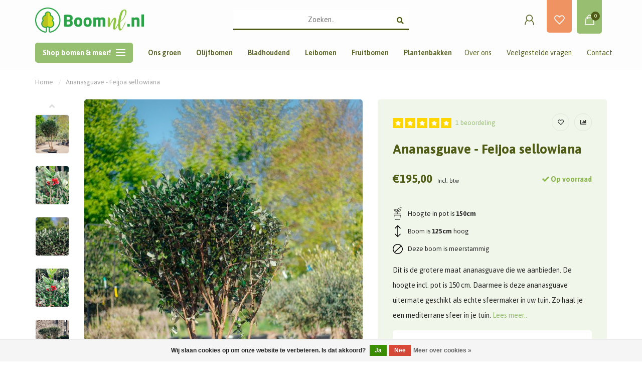

--- FILE ---
content_type: text/html;charset=utf-8
request_url: https://www.boomnl.nl/ananasguave-acca-sellowiana.html
body_size: 28958
content:
<!DOCTYPE html>
<html lang="nl">
  <head>

<!-- Google tag (gtag.js) -->
<script async src="https://www.googletagmanager.com/gtag/js?id=G-WBG0MZ5J5M"></script>
<script>
  window.dataLayer = window.dataLayer || [];
  function gtag(){dataLayer.push(arguments);}
  gtag('js', new Date());

  gtag('config', 'G-WBG0MZ5J5M');
</script>
    
        
    <meta charset="utf-8"/>
<!-- [START] 'blocks/head.rain' -->
<!--

  (c) 2008-2026 Lightspeed Netherlands B.V.
  http://www.lightspeedhq.com
  Generated: 21-01-2026 @ 20:01:59

-->
<link rel="canonical" href="https://www.boomnl.nl/ananasguave-acca-sellowiana.html"/>
<link rel="alternate" href="https://www.boomnl.nl/index.rss" type="application/rss+xml" title="Nieuwe producten"/>
<link href="https://cdn.webshopapp.com/assets/cookielaw.css?2025-02-20" rel="stylesheet" type="text/css"/>
<meta name="robots" content="noodp,noydir"/>
<meta property="og:url" content="https://www.boomnl.nl/ananasguave-acca-sellowiana.html?source=facebook"/>
<meta property="og:site_name" content="BoomNL"/>
<meta property="og:title" content="Ananasguave groot bestel je bij BoomNL | Binnen 7 dagen thuis"/>
<meta property="og:description" content="Ananasguave (Feijoa sellowiana) bestel je direct bij BoomNL. Alle bomen komen uit eigen kwekerij en zijn met de hand geselecteerd. Bestel nu!"/>
<meta property="og:image" content="https://cdn.webshopapp.com/shops/333923/files/403664391/ananasguave-feijoa-sellowiana.jpg"/>
<script src="https://app.dmws.plus/shop-assets/333923/dmws-plus-loader.js?id=d31627d754bd00a0aef8db32d94654f4"></script>
<script>
<meta name="google-site-verification" content="CzCDgrC8oAh2eaUNZRqDnoUKPZZ22PqgCUvdzyjSJUU" />
</script>
<!--[if lt IE 9]>
<script src="https://cdn.webshopapp.com/assets/html5shiv.js?2025-02-20"></script>
<![endif]-->
<!-- [END] 'blocks/head.rain' -->
    
 <style>
          
        </style>
                  	    	    	    	    	    	         
        <title>Ananasguave groot bestel je bij BoomNL | Binnen 7 dagen thuis - BoomNL</title>
    
    <meta name="description" content="Ananasguave (Feijoa sellowiana) bestel je direct bij BoomNL. Alle bomen komen uit eigen kwekerij en zijn met de hand geselecteerd. Bestel nu!" />
    <meta name="keywords" content="Ananasguave, -, Feijoa, sellowiana" />
    
        
    <meta http-equiv="X-UA-Compatible" content="IE=edge">
    <meta name="viewport" content="width=device-width, initial-scale=1.0, maximum-scale=1.0, user-scalable=0">
    <meta name="apple-mobile-web-app-capable" content="yes">
    <meta name="apple-mobile-web-app-status-bar-style" content="black">
    <meta name="facebook-domain-verification" content="b3zhxj8p0aqfslclftm4a43drhhwk8" />
    
        	        
		<link rel="preconnect" href="https://cdn.webshopapp.com/">
		<link rel="preconnect" href="https://assets.webshopapp.com">	
    		<link rel="preconnect" href="https://fonts.googleapis.com">
		<link rel="preconnect" href="https://fonts.gstatic.com" crossorigin>
		<link rel="dns-prefetch" href="https://fonts.googleapis.com">
		<link rel="dns-prefetch" href="https://fonts.gstatic.com" crossorigin>
    		<link rel="dns-prefetch" href="https://cdn.webshopapp.com/">
		<link rel="dns-prefetch" href="https://assets.webshopapp.com">	

    <link rel="shortcut icon" href="https://cdn.webshopapp.com/shops/333923/themes/179384/v/1251543/assets/favicon.ico?20220406152836" type="image/x-icon" />
    <script src="https://cdn.webshopapp.com/shops/333923/themes/179384/assets/jquery-1-12-4-min.js?20260120103248"></script>
    
    <script>!navigator.userAgent.match('MSIE 10.0;') || document.write('<script src="https://cdn.webshopapp.com/shops/333923/themes/179384/assets/proto-polyfill.js?20260120103248">\x3C/script>')</script>
    <script>if(navigator.userAgent.indexOf("MSIE ") > -1 || navigator.userAgent.indexOf("Trident/") > -1) { document.write('<script src="https://cdn.webshopapp.com/shops/333923/themes/179384/assets/intersection-observer-polyfill.js?20260120103248">\x3C/script>') }</script>
    
        <link href="//fonts.googleapis.com/css?family=Asap:400,300,600,700&amp;display=swap" rel="preload" as="style">
    <link href="//fonts.googleapis.com/css?family=Asap:400,300,600,700&amp;display=swap" rel="stylesheet">
        
    <link rel="preload" href="https://cdn.webshopapp.com/shops/333923/themes/179384/assets/fontawesome-5-min.css?20260120103248" as="style">
    <link rel="stylesheet" href="https://cdn.webshopapp.com/shops/333923/themes/179384/assets/fontawesome-5-min.css?20260120103248">
    
    <link rel="preload" href="https://cdn.webshopapp.com/shops/333923/themes/179384/assets/bootstrap-min.css?20260120103248" as="style">
    <link rel="stylesheet" href="https://cdn.webshopapp.com/shops/333923/themes/179384/assets/bootstrap-min.css?20260120103248">
    
    <link rel="preload" as="script" href="https://cdn.webshopapp.com/assets/gui.js?2025-02-20">
    <script src="https://cdn.webshopapp.com/assets/gui.js?2025-02-20"></script>
    
    <link rel="preload" as="script" href="https://cdn.webshopapp.com/assets/gui-responsive-2-0.js?2025-02-20">
    <script src="https://cdn.webshopapp.com/assets/gui-responsive-2-0.js?2025-02-20"></script>
    
        <link rel="stylesheet" href="https://cdn.webshopapp.com/shops/333923/themes/179384/assets/fancybox-3-5-7-min.css?20260120103248" />
        
    <link rel="preload" href="https://cdn.webshopapp.com/shops/333923/themes/179384/assets/style.css?20260120103248" as="style">
    <link rel="stylesheet" href="https://cdn.webshopapp.com/shops/333923/themes/179384/assets/style.css?20260120103248" />
    
    <!-- User defined styles -->
    <link rel="preload" href="https://cdn.webshopapp.com/shops/333923/themes/179384/assets/settings.css?20260120103248" as="style">
    <link rel="preload" href="https://cdn.webshopapp.com/shops/333923/themes/179384/assets/custom.css?20260120103248" as="style">
    <link rel="stylesheet" href="https://cdn.webshopapp.com/shops/333923/themes/179384/assets/settings.css?20260120103248" />
    <link rel="stylesheet" href="https://cdn.webshopapp.com/shops/333923/themes/179384/assets/custom.css?20260120103248" />
    
    <script>
   var productStorage = {};
   var theme = {};

  </script>    
    <link type="preload" src="https://cdn.webshopapp.com/shops/333923/themes/179384/assets/countdown-min.js?20260120103248" as="script">
    <link type="preload" src="https://cdn.webshopapp.com/shops/333923/themes/179384/assets/swiper-4-min.js?20260120103248" as="script">
    <link type="preload" src="https://cdn.webshopapp.com/shops/333923/themes/179384/assets/swiper-453.js?20260120103248" as="script">
    <link type="preload" src="https://cdn.webshopapp.com/shops/333923/themes/179384/assets/global.js?20260120103248" as="script">
    
            
      </head>
  <body class="layout-custom">
    
		<!-- Google Tag Manager (noscript) -->
<noscript><iframe src="https://www.googletagmanager.com/ns.html?id=GTM-PVX8684"
height="0" width="0" style="display:none;visibility:hidden"></iframe></noscript>
		<!-- End Google Tag Manager (noscript) -->    
    
    <div class="body-content"><div class="overlay"><i class="fa fa-times"></i></div><header><div id="header-holder"><div class="container"><div id="header-content"><div class="header-left"><div id="mobilenav" class="categories-button small mobile visible-sm visible-xs visible-xxs"><div class="nav-icon"><div class="bar1"></div><div class="bar3"></div></div><span>Menu</span></div><span id="mobilesearch" class="visible-xxs visible-xs visible-sm"><a href="https://www.boomnl.nl/"><i class="fa fa-search" aria-hidden="true"></i></a></span><a href="https://www.boomnl.nl/" class="logo hidden-sm hidden-xs hidden-xxs"><img class="logo" src="https://cdn.webshopapp.com/shops/333923/themes/179384/v/1251534/assets/logo.png?20220406152325" alt="Mooie mediterrane bomen en sfeervolle plantenbakken"></a></div><div class="header-center"><div class="search hidden-sm hidden-xs hidden-xxs"><form action="https://www.boomnl.nl/search/" class="searchform" method="get"><div class="search-holder"><input type="text" class="searchbox white" name="q" placeholder="Zoeken.." autocomplete="off"><i class="fa fa-search" aria-hidden="true"></i><i class="fa fa-times clearsearch" aria-hidden="true"></i></div></form><div class="searchcontent hidden-xs hidden-xxs"><div class="searchresults"></div><div class="more"><a href="#" class="search-viewall">Bekijk alle resultaten <span>(0)</span></a></div><div class="noresults">Geen producten gevonden</div></div></div><a href="https://www.boomnl.nl/" class="hidden-lg hidden-md hidden-xs hidden-xxs"><img class="logo" src="https://cdn.webshopapp.com/shops/333923/themes/179384/v/1251534/assets/logo.png?20220406152325" alt="Mooie mediterrane bomen en sfeervolle plantenbakken"></a><a href="https://www.boomnl.nl/" class="visible-xxs visible-xs"><img class="logo" src="https://cdn.webshopapp.com/shops/333923/themes/179384/v/1251542/assets/logo-mobile.png?20220406152650" alt="Mooie mediterrane bomen en sfeervolle plantenbakken"></a></div><div class="header-right text-right"><div class="user-actions hidden-sm hidden-xs hidden-xxs"><a href="https://www.boomnl.nl/account/" class="account header-link" data-fancy="fancy-account-holder" data-tooltip title="Mijn account" data-placement="bottom"><!-- <img src="https://cdn.webshopapp.com/shops/333923/themes/179384/assets/icon-user.svg?20260120103248" alt="My account" class="icon"> --><i class="nova-icon nova-icon-user"></i></a><a href="https://www.boomnl.nl/account/wishlist/" class="wishlist header-link" data-tooltip title="Verlanglijst" data-placement="bottom" data-fancy="fancy-account-holder"><i class="nova-icon nova-icon-heart"></i></a></div><a href="https://www.boomnl.nl/cart/" class="cart header-link" data-fancy="fancy-cart-holder"><div class="cart-icon"><i class="nova-icon nova-icon-shopping-bag"></i><span id="qty" class="highlight-bg cart-total-qty shopping-bag">0</span></div></a></div></div></div></div><div class="cf"></div><div class="subheader-holder hidden-sm hidden-xs hidden-xxs"><div class="container"><div class="subheader"><nav class="subheader-nav hidden-sm hidden-xs hidden-xxs"><div class="categories-button main">
          Shop bomen &amp; meer!
          <div class="nav-icon"><div class="bar1"></div><div class="bar2"></div><div class="bar3"></div></div></div><div class="nav-main-holder"><ul class="nav-main"><li class="nav-main-item"><a href="https://www.boomnl.nl/olijfbomen/" class="nav-main-item-name has-subs"><img src="https://cdn.webshopapp.com/shops/333923/files/405684935/35x35x1/image.jpg">
                                            Olijfbomen
            </a><ul class="nav-main-sub fixed-width level-1"><li class="nav-main-item category-title"><h5>Olijfbomen</h5></li><li class="nav-main-item"><a href="https://www.boomnl.nl/olijfbomen/gladde-stam/" class="nav-sub-item-name">
              			Gladde stam
            			</a></li><li class="nav-main-item"><a href="https://www.boomnl.nl/olijfbomen/met-gevormde-kroon/" class="nav-sub-item-name">
              			Met gevormde kroon
            			</a></li><li class="nav-main-item"><a href="https://www.boomnl.nl/olijfbomen/ruwe-stam/" class="nav-sub-item-name">
              			Ruwe stam
            			</a></li></ul></li><li class="nav-main-item"><a href="https://www.boomnl.nl/eiken/" class="nav-main-item-name has-subs"><img src="https://cdn.webshopapp.com/shops/333923/files/405561933/35x35x1/image.jpg">
                                            Eiken
            </a><ul class="nav-main-sub fixed-width level-1"><li class="nav-main-item category-title"><h5>Eiken</h5></li><li class="nav-main-item"><a href="https://www.boomnl.nl/eiken/leischerm/" class="nav-sub-item-name">
              			Leischerm
            			</a></li><li class="nav-main-item"><a href="https://www.boomnl.nl/eiken/cilindervorm/" class="nav-sub-item-name">
              			Cilindervorm 
            			</a></li><li class="nav-main-item"><a href="https://www.boomnl.nl/eiken/pom-pom/" class="nav-sub-item-name">
              			Pom Pom
            			</a></li><li class="nav-main-item"><a href="https://www.boomnl.nl/eiken/wilde-vorm/" class="nav-sub-item-name">
              			Wilde vorm
            			</a></li><li class="nav-main-item"><a href="https://www.boomnl.nl/eiken/overige/" class="nav-sub-item-name">
              			Overige
            			</a></li></ul></li><li class="nav-main-item"><a href="https://www.boomnl.nl/leibomen/" class="nav-main-item-name has-subs"><img src="https://cdn.webshopapp.com/shops/333923/files/405562712/35x35x1/image.jpg">
                                            Leibomen
            </a><ul class="nav-main-sub fixed-width level-1"><li class="nav-main-item category-title"><h5>Leibomen</h5></li><li class="nav-main-item"><a href="https://www.boomnl.nl/leibomen/olijfwilg-elaeagnus-ebbingei/" class="nav-sub-item-name">
              			Olijfwilg - Elaeagnus ebbingei
            			</a></li><li class="nav-main-item"><a href="https://www.boomnl.nl/leibomen/red-robin-photinia-fraseri/" class="nav-sub-item-name">
              			Red Robin - Photinia Fraseri
            			</a></li><li class="nav-main-item"><a href="https://www.boomnl.nl/leibomen/overige/" class="nav-sub-item-name">
              			Overige
            			</a></li></ul></li><li class="nav-main-item"><a href="https://www.boomnl.nl/fruitbomen/" class="nav-main-item-name has-subs"><img src="https://cdn.webshopapp.com/shops/333923/files/405562308/35x35x1/image.jpg">
                                            Fruitbomen
            </a><ul class="nav-main-sub fixed-width level-1"><li class="nav-main-item category-title"><h5>Fruitbomen</h5></li><li class="nav-main-item"><a href="https://www.boomnl.nl/fruitbomen/vijgenbomen/" class="nav-sub-item-name">
              			Vijgenbomen
            			</a></li><li class="nav-main-item"><a href="https://www.boomnl.nl/fruitbomen/granaatappelbomen/" class="nav-sub-item-name">
              			Granaatappelbomen
            			</a></li></ul></li><li class="nav-main-item"><a href="https://www.boomnl.nl/palmbomen/" class="nav-main-item-name"><img src="https://cdn.webshopapp.com/shops/333923/files/405588152/35x35x1/image.jpg">
                                            Palmbomen
            </a></li><li class="nav-main-item"><a href="https://www.boomnl.nl/specials/" class="nav-main-item-name"><img src="https://cdn.webshopapp.com/shops/333923/files/405562847/35x35x1/image.jpg">
                                            Specials
            </a></li><li class="nav-main-item"><a href="https://www.boomnl.nl/plantenbakken/" class="nav-main-item-name has-subs"><img src="https://cdn.webshopapp.com/shops/333923/files/405588838/35x35x1/image.jpg">
                                            Plantenbakken
            </a><ul class="nav-main-sub fixed-width level-1"><li class="nav-main-item category-title"><h5>Plantenbakken</h5></li><li class="nav-main-item"><a href="https://www.boomnl.nl/plantenbakken/aluminium/" class="nav-sub-item-name has-subs">
              			Aluminium
            			</a><ul class="nav-main-sub fixed-width level-2"><li class="nav-main-item category-title"><h5>Aluminium</h5></li><li class="nav-main-item"><a href="https://www.boomnl.nl/plantenbakken/aluminium/vierkant/" class="nav-sub-item-name">
                        Vierkant
                      </a></li><li class="nav-main-item"><a href="https://www.boomnl.nl/plantenbakken/aluminium/rechthoek/" class="nav-sub-item-name">
                        Rechthoek
                      </a></li><li class="nav-main-item"><a href="https://www.boomnl.nl/plantenbakken/aluminium/rond/" class="nav-sub-item-name">
                        Rond
                      </a></li><li class="nav-main-item"><a href="https://www.boomnl.nl/plantenbakken/aluminium/overig/" class="nav-sub-item-name">
                        Overig
                      </a></li></ul></li><li class="nav-main-item"><a href="https://www.boomnl.nl/plantenbakken/luca-lifestyle/" class="nav-sub-item-name has-subs">
              			Luca Lifestyle
            			</a><ul class="nav-main-sub fixed-width level-2"><li class="nav-main-item category-title"><h5>Luca Lifestyle</h5></li><li class="nav-main-item"><a href="https://www.boomnl.nl/plantenbakken/luca-lifestyle/plantenbakken/" class="nav-sub-item-name">
                        Plantenbakken
                      </a></li></ul></li><li class="nav-main-item"><a href="https://www.boomnl.nl/plantenbakken/cortenstaal/" class="nav-sub-item-name has-subs">
              			Cortenstaal
            			</a><ul class="nav-main-sub fixed-width level-2"><li class="nav-main-item category-title"><h5>Cortenstaal</h5></li><li class="nav-main-item"><a href="https://www.boomnl.nl/plantenbakken/cortenstaal/vierkant/" class="nav-sub-item-name">
                        Vierkant
                      </a></li><li class="nav-main-item"><a href="https://www.boomnl.nl/plantenbakken/cortenstaal/rechthoek/" class="nav-sub-item-name">
                        Rechthoek
                      </a></li><li class="nav-main-item"><a href="https://www.boomnl.nl/plantenbakken/cortenstaal/rond/" class="nav-sub-item-name">
                        Rond
                      </a></li><li class="nav-main-item"><a href="https://www.boomnl.nl/plantenbakken/cortenstaal/overig/" class="nav-sub-item-name">
                        Overig
                      </a></li><li class="nav-main-item"><a href="https://www.boomnl.nl/plantenbakken/cortenstaal/zonder-bodem/" class="nav-sub-item-name">
                        Zonder bodem
                      </a></li></ul></li><li class="nav-main-item"><a href="https://www.boomnl.nl/plantenbakken/hardhout/" class="nav-sub-item-name has-subs">
              			Hardhout
            			</a><ul class="nav-main-sub fixed-width level-2"><li class="nav-main-item category-title"><h5>Hardhout</h5></li><li class="nav-main-item"><a href="https://www.boomnl.nl/plantenbakken/hardhout/vierkant/" class="nav-sub-item-name">
                        Vierkant
                      </a></li><li class="nav-main-item"><a href="https://www.boomnl.nl/plantenbakken/hardhout/rechthoek/" class="nav-sub-item-name">
                        Rechthoek
                      </a></li><li class="nav-main-item"><a href="https://www.boomnl.nl/plantenbakken/hardhout/overig/" class="nav-sub-item-name">
                        Overig
                      </a></li></ul></li><li class="nav-main-item"><a href="https://www.boomnl.nl/plantenbakken/polyester/" class="nav-sub-item-name has-subs">
              			Polyester
            			</a><ul class="nav-main-sub fixed-width level-2"><li class="nav-main-item category-title"><h5>Polyester</h5></li><li class="nav-main-item"><a href="https://www.boomnl.nl/plantenbakken/polyester/vierkant/" class="nav-sub-item-name">
                        Vierkant
                      </a></li><li class="nav-main-item"><a href="https://www.boomnl.nl/plantenbakken/polyester/rechthoek/" class="nav-sub-item-name">
                        Rechthoek
                      </a></li><li class="nav-main-item"><a href="https://www.boomnl.nl/plantenbakken/polyester/rond/" class="nav-sub-item-name">
                        Rond
                      </a></li><li class="nav-main-item"><a href="https://www.boomnl.nl/plantenbakken/polyester/overig/" class="nav-sub-item-name">
                        Overig
                      </a></li></ul></li><li class="nav-main-item"><a href="https://www.boomnl.nl/plantenbakken/accessoires/" class="nav-sub-item-name has-subs">
              			Accessoires
            			</a><ul class="nav-main-sub fixed-width level-2"><li class="nav-main-item category-title"><h5>Accessoires</h5></li><li class="nav-main-item"><a href="https://www.boomnl.nl/plantenbakken/accessoires/onderhoudsmiddelen/" class="nav-sub-item-name">
                        Onderhoudsmiddelen
                      </a></li><li class="nav-main-item"><a href="https://www.boomnl.nl/plantenbakken/accessoires/wielen/" class="nav-sub-item-name">
                        Wielen
                      </a></li><li class="nav-main-item"><a href="https://www.boomnl.nl/plantenbakken/accessoires/overlooppijp/" class="nav-sub-item-name">
                        Overlooppijp
                      </a></li></ul></li></ul></li><li class="nav-main-item"><a href="https://www.boomnl.nl/overig/" class="nav-main-item-name has-subs"><img src="https://cdn.webshopapp.com/shops/333923/files/405563000/35x35x1/image.jpg">
                                            Overig
            </a><ul class="nav-main-sub fixed-width level-1"><li class="nav-main-item category-title"><h5>Overig</h5></li><li class="nav-main-item"><a href="https://www.boomnl.nl/overig/winterhoezen/" class="nav-sub-item-name">
              			Winterhoezen
            			</a></li><li class="nav-main-item"><a href="https://www.boomnl.nl/overig/bemesting/" class="nav-sub-item-name">
              			Bemesting
            			</a></li><li class="nav-main-item"><a href="https://www.boomnl.nl/overig/vliesdoek/" class="nav-sub-item-name">
              			Vliesdoek
            			</a></li><li class="nav-main-item"><a href="https://www.boomnl.nl/overig/upsell/" class="nav-sub-item-name has-subs">
              			Upsell
            			</a><ul class="nav-main-sub fixed-width level-2"><li class="nav-main-item category-title"><h5>Upsell</h5></li><li class="nav-main-item"><a href="https://www.boomnl.nl/overig/upsell/olijfboom-klein/" class="nav-sub-item-name">
                        Olijfboom klein
                      </a></li><li class="nav-main-item"><a href="https://www.boomnl.nl/overig/upsell/olijfboom/" class="nav-sub-item-name">
                        Olijfboom
                      </a></li><li class="nav-main-item"><a href="https://www.boomnl.nl/overig/upsell/vijgenboom-klein/" class="nav-sub-item-name">
                        Vijgenboom klein
                      </a></li><li class="nav-main-item"><a href="https://www.boomnl.nl/overig/upsell/vijgenboom/" class="nav-sub-item-name">
                        Vijgenboom
                      </a></li><li class="nav-main-item"><a href="https://www.boomnl.nl/overig/upsell/steeneik-hoog/" class="nav-sub-item-name">
                        Steeneik hoog
                      </a></li><li class="nav-main-item"><a href="https://www.boomnl.nl/overig/upsell/steeneik-laag/" class="nav-sub-item-name">
                        Steeneik laag
                      </a></li><li class="nav-main-item"><a href="https://www.boomnl.nl/overig/upsell/specials-1/" class="nav-sub-item-name">
                        Specials 1
                      </a></li><li class="nav-main-item"><a href="https://www.boomnl.nl/overig/upsell/specials-2/" class="nav-sub-item-name">
                        Specials 2
                      </a></li><li class="nav-main-item"><a href="https://www.boomnl.nl/overig/upsell/palmen/" class="nav-sub-item-name">
                        Palmen
                      </a></li><li class="nav-main-item"><a href="https://www.boomnl.nl/overig/upsell/fruitbomen/" class="nav-sub-item-name">
                        Fruitbomen
                      </a></li><li class="nav-main-item"><a href="https://www.boomnl.nl/overig/upsell/leischermen-laag/" class="nav-sub-item-name">
                        Leischermen laag
                      </a></li><li class="nav-main-item"><a href="https://www.boomnl.nl/overig/upsell/leischermen-hoog/" class="nav-sub-item-name">
                        Leischermen hoog
                      </a></li><li class="nav-main-item"><a href="https://www.boomnl.nl/overig/upsell/kurkeik/" class="nav-sub-item-name">
                        Kurkeik
                      </a></li></ul></li></ul></li><li class="nav-main-item"><a href="https://www.boomnl.nl/blogs/blog/" class="nav-main-item-name"><img src="https://cdn.webshopapp.com/shops/333923/files/487903783/35x35x1/image.jpg">
                                		                              
              Blog
            </a></li></ul></div></nav><div class="subheader-links left hidden-sm hidden-xs hidden-xxs"><a href="https://www.boomnl.nl/catalog/" target="">Ons groen</a><a href="https://www.boomnl.nl/olijfbomen/" target="">Olijfbomen</a><a href="https://www.boomnl.nl/eiken/" target="">Bladhoudend</a><a href="https://www.boomnl.nl/leibomen/" target="">Leibomen</a><a href="https://www.boomnl.nl/fruitbomen/" target="">Fruitbomen</a><a href="https://www.boomnl.nl/plantenbakken/" target="">Plantenbakken</a></div><div class="subheader-links right hidden-sm hidden-xs hidden-xxs"><a href="https://www.boomnl.nl/service/about/" target="">Over ons</a><a href="https://www.boomnl.nl/service/" target="">Veelgestelde vragen</a><a href="https://www.boomnl.nl/service/" target="">Contact</a></div></div></div></div><div class="subnav-dimmed"></div></header><div class="breadcrumbs"><div class="container"><div class="row"><div class="col-md-12"><a href="https://www.boomnl.nl/" title="Home">Home</a><span><span class="seperator">/</span><a href="https://www.boomnl.nl/ananasguave-acca-sellowiana.html"><span>Ananasguave - Feijoa sellowiana</span></a></span></div></div></div></div><div class="container productpage"><div class="content-box"><div class="row"><div class="col-md-1 hidden-sm hidden-xs hidden-xxs thumbs-holder vertical"><div class="thumbs vertical"><div class="swiper-container swiper-container-vert swiper-productthumbs" style="height:100%; width:100%;"><div class="swiper-wrapper"><div class="swiper-slide swiper-slide-vert active"><img src="https://cdn.webshopapp.com/shops/333923/files/403664391/65x75x1/ananasguave-feijoa-sellowiana.jpg" alt="" class="img-responsive"></div><div class="swiper-slide swiper-slide-vert"><img src="https://cdn.webshopapp.com/shops/333923/files/406893080/65x75x1/ananasguave-feijoa-sellowiana.jpg" alt="" class="img-responsive"></div><div class="swiper-slide swiper-slide-vert"><img src="https://cdn.webshopapp.com/shops/333923/files/403664402/65x75x1/ananasguave-feijoa-sellowiana.jpg" alt="" class="img-responsive"></div><div class="swiper-slide swiper-slide-vert"><img src="https://cdn.webshopapp.com/shops/333923/files/406893078/65x75x1/ananasguave-feijoa-sellowiana.jpg" alt="" class="img-responsive"></div><div class="swiper-slide swiper-slide-vert"><img src="https://cdn.webshopapp.com/shops/333923/files/410459646/65x75x1/ananasguave-feijoa-sellowiana.jpg" alt="" class="img-responsive"></div><div class="swiper-slide swiper-slide-vert"><img src="https://cdn.webshopapp.com/shops/333923/files/410459648/65x75x1/ananasguave-feijoa-sellowiana.jpg" alt="" class="img-responsive"></div></div></div></div><div class="arrow thumb-arrow-top"><i class="fa fa-angle-up"></i></div><div class="arrow thumb-arrow-bottom"><i class="fa fa-angle-down"></i></div></div><div class="col-sm-6 productpage-left"><div class="row"><div class="col-md-12"><div class="product-image-holder" id="holder"><div class="swiper-container swiper-productimage product-image"><div class="swiper-wrapper"><div class="swiper-slide zoom" data-src="https://cdn.webshopapp.com/shops/333923/files/403664391/ananasguave-feijoa-sellowiana.jpg" data-fancybox="product-images"><img height="750" width="650" src="https://cdn.webshopapp.com/shops/333923/files/403664391/600x800x1/ananasguave-feijoa-sellowiana.jpg" class="img-responsive" data-src-zoom="https://cdn.webshopapp.com/shops/333923/files/403664391/ananasguave-feijoa-sellowiana.jpg" alt="Ananasguave - Feijoa sellowiana"></div><div class="swiper-slide zoom" data-src="https://cdn.webshopapp.com/shops/333923/files/406893080/ananasguave-feijoa-sellowiana.jpg" data-fancybox="product-images"><img data-src="https://cdn.webshopapp.com/shops/333923/files/406893080/600x800x1/ananasguave-feijoa-sellowiana.jpg" class="swiper-lazy img-responsive" data-src-zoom="https://cdn.webshopapp.com/shops/333923/files/406893080/ananasguave-feijoa-sellowiana.jpg" alt="Ananasguave - Feijoa sellowiana"></div><div class="swiper-slide zoom" data-src="https://cdn.webshopapp.com/shops/333923/files/403664402/ananasguave-feijoa-sellowiana.jpg" data-fancybox="product-images"><img data-src="https://cdn.webshopapp.com/shops/333923/files/403664402/600x800x1/ananasguave-feijoa-sellowiana.jpg" class="swiper-lazy img-responsive" data-src-zoom="https://cdn.webshopapp.com/shops/333923/files/403664402/ananasguave-feijoa-sellowiana.jpg" alt="Ananasguave - Feijoa sellowiana"></div><div class="swiper-slide zoom" data-src="https://cdn.webshopapp.com/shops/333923/files/406893078/ananasguave-feijoa-sellowiana.jpg" data-fancybox="product-images"><img data-src="https://cdn.webshopapp.com/shops/333923/files/406893078/600x800x1/ananasguave-feijoa-sellowiana.jpg" class="swiper-lazy img-responsive" data-src-zoom="https://cdn.webshopapp.com/shops/333923/files/406893078/ananasguave-feijoa-sellowiana.jpg" alt="Ananasguave - Feijoa sellowiana"></div><div class="swiper-slide zoom" data-src="https://cdn.webshopapp.com/shops/333923/files/410459646/ananasguave-feijoa-sellowiana.jpg" data-fancybox="product-images"><img data-src="https://cdn.webshopapp.com/shops/333923/files/410459646/600x800x1/ananasguave-feijoa-sellowiana.jpg" class="swiper-lazy img-responsive" data-src-zoom="https://cdn.webshopapp.com/shops/333923/files/410459646/ananasguave-feijoa-sellowiana.jpg" alt="Ananasguave - Feijoa sellowiana"></div><div class="swiper-slide zoom" data-src="https://cdn.webshopapp.com/shops/333923/files/410459648/ananasguave-feijoa-sellowiana.jpg" data-fancybox="product-images"><img data-src="https://cdn.webshopapp.com/shops/333923/files/410459648/600x800x1/ananasguave-feijoa-sellowiana.jpg" class="swiper-lazy img-responsive" data-src-zoom="https://cdn.webshopapp.com/shops/333923/files/410459648/ananasguave-feijoa-sellowiana.jpg" alt="Ananasguave - Feijoa sellowiana"></div></div></div><a href="https://www.boomnl.nl/account/wishlistAdd/134963216/?variant_id=266864532" class="mobile-wishlist visible-sm visible-xs visible-xxs"><i class="nova-icon nova-icon-heart"></i></a></div><div class="swiper-pagination swiper-pagination-image hidden-md hidden-lg"></div></div></div></div><div class="col-md-5 col-sm-6 productpage-right"><!-- start offer wrapper --><div class="offer-holder"><div class="row "><div class="col-md-12"><div class="title-appendix"><div class="wishlist text-right"><a href="https://www.boomnl.nl/account/wishlistAdd/134963216/?variant_id=266864532" class="margin-right-10" data-tooltip title="Aan verlanglijst toevoegen"><i class="far fa-heart"></i></a><a href="https://www.boomnl.nl/compare/add/266864532/" class="compare" data-tooltip title="Toevoegen om te vergelijken" data-compare="266864532"><i class="fas fa-chart-bar"></i></a></div><div class="reviewscore"><span class="stars"><i class="fa fa-star" aria-hidden="true"></i><i class="fa fa-star" aria-hidden="true"></i><i class="fa fa-star" aria-hidden="true"></i><i class="fa fa-star" aria-hidden="true"></i><i class="fa fa-star" aria-hidden="true"></i></span><a href="#reviews" data-scrollview-id="reviews" data-scrollview-offset="150" class="highlight-txt hidden-xxs hidden-xs hidden-sm">1 beoordeling</a></div></div></div><div class="col-md-12 rowmargin15"><div class="product-title "><h1 class="">Ananasguave - Feijoa sellowiana </h1></div><div class="product-price rowmargin"><div class="row"><div class="col-xs-6"><span class="price margin-right-10">€195,00</span><span class="price-strict">Incl. btw</span></div><div class="col-xs-6 text-right"><div class="stock"><div class="in-stock"><i class="fa fa-check"></i> Op voorraad</div></div></div></div></div></div></div><div class="row rowmargin"><div class="col-md-12"><div class="product-block-usp"><div class="usp"><div class="produsp produsp1"></div><span>Hoogte in pot is </span><b>150cm</b></div><div class="usp"><div class="produsp produsp2"></div><span>Boom is </span><b>125cm</b><span> hoog</span></div><div class="usp"><div class="produsp produsp3"></div><span>Deze boom is</span> meerstammig</div></div></div></div><div class="row rowmargin15"><div class="col-md-12"><div class="product-description"><p>
              Dit is de grotere maat ananasguave die we aanbieden. De hoogte incl. pot is 150 cm. Daarmee is deze ananasguave  uitermate geschikt als echte sfeermaker in uw  tuin. Zo haal je een mediterrane sfeer in je tuin.
                            <a href="#information" data-scrollview-id="information" data-scrollview-offset="190">Lees meer..</a></p></div></div></div><div id="jq-upsell" class="rowmargin15"><h3>Bestel direct mee!</h3><ul></ul></div><form action="https://www.boomnl.nl/cart/add/266864532/" id="product_configure_form" method="post" class="form-product" data-url="https://www.boomnl.nl/cart/add/266864532/"><div class="row margin-top" style="display:none;"><div class="col-md-12"><div class="productform variant-blocks "><input type="hidden" name="bundle_id" id="product_configure_bundle_id" value=""></div></div></div><div class="row"><div class="col-md-12 rowmargin"><div class="addtocart-holder"><div class="qty"><input type="text" name="quantity" class="quantity qty-fast" value="1"><span class="qtyadd"><i class="fa fa-caret-up"></i></span><span class="qtyminus"><i class="fa fa-caret-down"></i></span></div><div class="addtocart"><button type="submit" name="addtocart" class="btn-addtocart quick-cart button button-cta" data-vid="266864532" data-title="Ananasguave - Feijoa sellowiana" data-variant="" data-price="€195,00" data-image="https://cdn.webshopapp.com/shops/333923/files/403664391/600x800x1/image.jpg" data-has-related="true">
                Toevoegen aan winkelwagen <span class="icon-holder"><i class="nova-icon nova-icon-shopping-bag"></i></span></button></div></div></div></div></form></div><!-- end offer wrapper --><div class="flex-container middle margin-top-half"><div class="flex-col flex-grow-1"><div class="product-deliverytime"><div class="deliverytime-icon"><svg version="1.1" id="truck-icon" xmlns="http://www.w3.org/2000/svg" xmlns:xlink="http://www.w3.org/1999/xlink" x="0px" y="0px"
	 viewBox="0 0 512 512" width="36" xml:space="preserve"><g><g><path d="M476.158,231.363l-13.259-53.035c3.625-0.77,6.345-3.986,6.345-7.839v-8.551c0-18.566-15.105-33.67-33.67-33.67h-60.392
			V110.63c0-9.136-7.432-16.568-16.568-16.568H50.772c-9.136,0-16.568,7.432-16.568,16.568V256c0,4.427,3.589,8.017,8.017,8.017
			c4.427,0,8.017-3.589,8.017-8.017V110.63c0-0.295,0.239-0.534,0.534-0.534h307.841c0.295,0,0.534,0.239,0.534,0.534v145.372
			c0,4.427,3.589,8.017,8.017,8.017c4.427,0,8.017-3.589,8.017-8.017v-9.088h94.569c0.008,0,0.014,0.002,0.021,0.002
			c0.008,0,0.015-0.001,0.022-0.001c11.637,0.008,21.518,7.646,24.912,18.171h-24.928c-4.427,0-8.017,3.589-8.017,8.017v17.102
			c0,13.851,11.268,25.119,25.119,25.119h9.086v35.273h-20.962c-6.886-19.883-25.787-34.205-47.982-34.205
			s-41.097,14.322-47.982,34.205h-3.86v-60.393c0-4.427-3.589-8.017-8.017-8.017c-4.427,0-8.017,3.589-8.017,8.017v60.391H192.817
			c-6.886-19.883-25.787-34.205-47.982-34.205s-41.097,14.322-47.982,34.205H50.772c-0.295,0-0.534-0.239-0.534-0.534v-17.637
			h34.739c4.427,0,8.017-3.589,8.017-8.017s-3.589-8.017-8.017-8.017H8.017c-4.427,0-8.017,3.589-8.017,8.017
			s3.589,8.017,8.017,8.017h26.188v17.637c0,9.136,7.432,16.568,16.568,16.568h43.304c-0.002,0.178-0.014,0.355-0.014,0.534
			c0,27.996,22.777,50.772,50.772,50.772s50.772-22.776,50.772-50.772c0-0.18-0.012-0.356-0.014-0.534h180.67
			c-0.002,0.178-0.014,0.355-0.014,0.534c0,27.996,22.777,50.772,50.772,50.772c27.995,0,50.772-22.776,50.772-50.772
			c0-0.18-0.012-0.356-0.014-0.534h26.203c4.427,0,8.017-3.589,8.017-8.017v-85.511C512,251.989,496.423,234.448,476.158,231.363z
			 M375.182,144.301h60.392c9.725,0,17.637,7.912,17.637,17.637v0.534h-78.029V144.301z M375.182,230.881v-52.376h71.235
			l13.094,52.376H375.182z M144.835,401.904c-19.155,0-34.739-15.583-34.739-34.739s15.584-34.739,34.739-34.739
			c19.155,0,34.739,15.583,34.739,34.739S163.99,401.904,144.835,401.904z M427.023,401.904c-19.155,0-34.739-15.583-34.739-34.739
			s15.584-34.739,34.739-34.739c19.155,0,34.739,15.583,34.739,34.739S446.178,401.904,427.023,401.904z M495.967,299.29h-9.086
			c-5.01,0-9.086-4.076-9.086-9.086v-9.086h18.171V299.29z"/></g></g><g><g><path d="M144.835,350.597c-9.136,0-16.568,7.432-16.568,16.568c0,9.136,7.432,16.568,16.568,16.568
			c9.136,0,16.568-7.432,16.568-16.568C161.403,358.029,153.971,350.597,144.835,350.597z"/></g></g><g><g><path d="M427.023,350.597c-9.136,0-16.568,7.432-16.568,16.568c0,9.136,7.432,16.568,16.568,16.568
			c9.136,0,16.568-7.432,16.568-16.568C443.591,358.029,436.159,350.597,427.023,350.597z"/></g></g><g><g><path d="M332.96,316.393H213.244c-4.427,0-8.017,3.589-8.017,8.017s3.589,8.017,8.017,8.017H332.96
			c4.427,0,8.017-3.589,8.017-8.017S337.388,316.393,332.96,316.393z"/></g></g><g><g><path d="M127.733,282.188H25.119c-4.427,0-8.017,3.589-8.017,8.017s3.589,8.017,8.017,8.017h102.614
			c4.427,0,8.017-3.589,8.017-8.017S132.16,282.188,127.733,282.188z"/></g></g><g><g><path d="M278.771,173.37c-3.13-3.13-8.207-3.13-11.337,0.001l-71.292,71.291l-37.087-37.087c-3.131-3.131-8.207-3.131-11.337,0
			c-3.131,3.131-3.131,8.206,0,11.337l42.756,42.756c1.565,1.566,3.617,2.348,5.668,2.348s4.104-0.782,5.668-2.348l76.96-76.96
			C281.901,181.576,281.901,176.501,278.771,173.37z"/></g></g><g></g><g></g><g></g><g></g><g></g><g></g><g></g><g></g><g></g><g></g><g></g><g></g><g></g><g></g><g></g></svg></div><div class="deliverytime-content">
                        	1
                      </div></div></div></div><div class="row rowmargin visible-sm visible-xs visible-xxs"><div class="col-md-12"><div class="productpage-usps"><ul><li><img src="https://cdn.webshopapp.com/shops/333923/files/402532262/usp1.svg" class="uspimg"><h4>Handgeselecteerde voorraad</h4></li><li><img src="https://cdn.webshopapp.com/shops/333923/files/402532261/usp2.svg" class="uspimg"><h4>Advies van groenspecialisten</h4></li><li class="seperator"></li><li><img src="https://cdn.webshopapp.com/shops/333923/files/402532259/usp3.svg" class="uspimg"><h4>Eigen kwekerij in Spanje</h4></li><li class="hallmark-usp"><a href="https://www.kiyoh.com/reviews/1046677/boomnl_nl" target="_blank" class="usp-wrap"><img src="https://cdn.webshopapp.com/shops/333923/themes/179384/v/2291332/assets/hallmark.png?20240416141826" alt="" class="uspimg" ><div><h4>Wij scoren een 9.3!</h4>70+ beoordelingen</div></a></li></ul></div></div></div></div></div><div class="row margin-top-50  hidden-sm hidden-xs hidden-xxs"><div class="col-md-12"><div class="usps-slider-holder footer-usps" style="width:100%;"><div class="swiper-container usps-header"><div class="swiper-wrapper"><div class="swiper-slide usp-block"><div><img src="https://cdn.webshopapp.com/shops/333923/files/402532262/usp1.svg" class="uspimg">Handgeselecteerde voorraad
          </div></div><div class="swiper-slide usp-block"><div><img src="https://cdn.webshopapp.com/shops/333923/files/402532261/usp2.svg" class="uspimg"> Advies van groenspecialisten
          </div></div><div class="swiper-slide usp-block"><div><img src="https://cdn.webshopapp.com/shops/333923/files/402532259/usp3.svg" class="uspimg"> Eigen kwekerij in Spanje
          </div></div><div class="swiper-slide usp-block"><div><a href="https://www.kiyoh.com/reviews/1046677/boomnl_nl" target="_blank" class="usp-wrap"><img src="https://cdn.webshopapp.com/shops/333923/themes/179384/v/2291332/assets/hallmark.png?20240416141826" alt="" class="uspimg"><div><strong>Wij scoren een 9.3!</strong><br>70+ beoordelingen</div></a></div></div></div></div></div></div></div><div class="row margin-top-50 product-details"><div class="col-md-7 info-left"><!--<div class="product-details-nav hidden-xxs hidden-xs hidden-sm"><a href="#information" class="button-txt" data-scrollview-id="information" data-scrollview-offset="190">Beschrijving</a><a href="#specifications" class="button-txt" data-scrollview-id="specifications" data-scrollview-offset="150">Specificaties</a><a href="#reviews" class="button-txt" data-scrollview-id="reviews" data-scrollview-offset="150">Reviews</a></div>--><div class="product-info active" id="information"><h4 class="block-title ">
		      Productomschrijving
    		</h4><div class="content block-content active"><h2>Feijoa sellowiana</h2><p>De Ananasguave is ook wel bekend onder de naam "Feijoa sellowiana" en kan een hoogte bereiken van 6 tot 7 meter in struikvorm. Het duurt echter zo'n tien jaar voordat de struik/boom de hoogte van 3 meter bereikt. Je kan de boom snoeien in welke vorm u maar wilt, en de boom is ook goed klein te houden. Het vorm van het blad is ovaal en het blad is zilver behaard. De ananasguave krijgt mooie, witte bloemen met een felrood kroontje. Na de bloeiperiode van juni tot juli komen er kleine, blauwe guave vruchten aan de boom die verkleuren naar groen. Deze vruchten blijven gedurende de winter aan de struik hangen. Begin voorjaar zijn de guavevruchten rijp, en laten ze los van de boom. De Acca sellowiana is een heel makkelijk te houden plant. Zoek een plek zonder teveel wind, met genoeg zon.</p><p>De Ananasguave (Acca sellowiana) is een kuipplant met groene, eivormige vruchtjes die zoetzurig smaken en ruiken naar ananas. Deze vruchten kun je eten als handfruit, of gebruiken als ingrediënt in salades en taarten. De Ananasguave is een groenblijvende plant en is opgewassen tegen een aantal graden vorst. De plant past perfect in <a href="https://boomnl.webshopapp.com/polyester-hoogglans-buxus-hoogglans-400x400x400.html">deze plantenbak</a>.</p><p><strong>Specificaties:</strong></p><ul><li>Hoogte in pot: 150 cm</li><li>Hoogte in grond: 125 cm</li></ul><p> </p></div></div><div class="embed-specs-holder" id="specifications"><h4 class="block-title">Specificaties</h4><div class="block-content"><div class="specs"><div class="spec-holder"><div class="row"><div class="col-xs-5 spec-name">
              Artikelnummer
          </div><div class="col-xs-7 spec-value">
            13022
          </div></div></div><div class="spec-holder"><div class="row"><div class="col-xs-5 spec-name">
              Latijnse naam
          </div><div class="col-xs-7 spec-value">
            Feijoa sellowiana
          </div></div></div></div></div></div></div><div class="col-md-5 info-right"><div class="related-products active static-products-holder default-related"><h4 class="block-title">Gerelateerde producten</h4><div class="products-holder block-content active"><div class="swiper-container swiper-related-products"><div class="swiper-wrapper"><div class="product-grid odd swiper-slide" data-loopindex="1" data-trueindex="1" data-homedeal=""><div class="product-block-holder rounded shadow-hover  white-bg" data-pid="133747991" data-json="https://www.boomnl.nl/polyester-hoogglans-buxus-hoogglans-400x400x400.html?format=json"><div class="product-block text-left"><div class="product-block-image"><a href="https://www.boomnl.nl/polyester-hoogglans-buxus-hoogglans-400x400x400.html"><img height="375" width="325" src="https://cdn.webshopapp.com/shops/333923/files/402950977/520x600x1/adezz-polyester-hoogglans-carrez-400x400x400-mm.jpg" alt="Adezz Polyester Hoogglans | Carrez | 400x400x400 mm" title="Adezz Polyester Hoogglans | Carrez | 400x400x400 mm" /><div class="himage"></div></a><div class="product-block-stock hidden-sm hidden-xs hidden-xxs"><div class="loader"><i class="fa fa-spinner fa-spin"></i></div></div></div><h4 class=""><a href="https://www.boomnl.nl/polyester-hoogglans-buxus-hoogglans-400x400x400.html" title="Adezz Polyester Hoogglans | Carrez | 400x400x400 mm" class="title">
          Adezz Polyester Hoogglans | Carrez | 400x400x400 mm        </a></h4><a href="https://www.boomnl.nl/polyester-hoogglans-buxus-hoogglans-400x400x400.html" class="product-block-quick quickshop"><i class="fas fa-search"></i></a><a href="https://www.boomnl.nl/polyester-hoogglans-buxus-hoogglans-400x400x400.html" class="product-block-quick wishlist" data-fancy="fancy-account-holder"><i class="far fa-heart"></i></a><a href="https://www.boomnl.nl/compare/add/264650473/" data-compare="264650473" class="product-block-quick compare"><i class="fas fa-chart-bar"></i></a><div class="product-block-desc">
        Onze plantenbak van polyester zijn gemaakt van hoogwaardig gewapend polyester. D..      </div><div class="product-block-price"><strong>€144,00</strong></div></div></div></div></div><div class="button-holder"><div class="swiper-related-prev"><i class="fas fa-chevron-left"></i></div><div class="swiper-related-next"><i class="fas fa-chevron-right"></i></div></div></div></div></div></div></div><div class="gray-bg questions margin-top"><div class="container"><div class="row"><div class="col-12 info-blok"><b><p class="fw-bold faq-title">Advies</p></b><p class="">Door onze jarenlange ervaring kunnen wij uw adviseren welke bomen passen bij  uw wensen. Door onze hoveniers-achtergrond geven wij u het juiste advies, zodat u tevreden bent en blijft met de door u gekozen bomen. Dat geldt ook voor alles  op het gebied van onderhoud en verzorging van bomen.</p></div></div></div><div class="container"><strong><p class="fw-bold faq-title">Veelgestelde vragen</p></strong><details><summary class="faq-summary">Hoe en wanneer kan ik bestellen?</summary><div>Het hele jaar door kunt u alle artikelen bij ons bestellen. Via de website kunt u  een bestelling plaatsen. Maar u mag uw bestelling ook via de email, app of  telefonisch doorgeven, <a href="/cdn-cgi/l/email-protection" class="__cf_email__" data-cfemail="abc2c5cdc4ebc9c4c4c6c5c785c5c7">[email&#160;protected]</a> of 0683821316. Wij hebben dan wel uw  NAW gegevens nodig en uw emailadres. Wij maken dan een factuur, die via de  email wordt verstuurd. Op afstand een boom bestellen blijft lastig. U kunt altijd  om foto’s vragen van de betreffende boom die u graag zou willen hebben. Zo  kunt u ook op afstand kiezen. Bel of app dan met 0683821316.</div></details><details><summary class="faq-summary">Kan ik de bomen komen bekijken? </summary><div>We verkopen de meeste bomen via onze webshop. U kunt onze mediterraanse  bomen ook komen bewonderen en zelf uitkiezen. Onze boomkwekerij zit aan de  Stationsstraat 7 in Rhoon. Bijna elke boom staat hier op voorraad. Door de week  kunt u op afspraak langskomen tussen 08:00-17:00 Elke zaterdag zijn wij  doorlopend geopend van 10:00-16:00 en kunt u zonder afspraak langskomen.  Mocht u niet in de gelegenheid zijn om binnen dit tijdsbestek langs te komen, laat het ons weten. In overleg is veel mogelijk. Zondag zijn wij gesloten.</div></details><details><summary class="faq-summary">Kan BoomNL de bomen bij mij aanplanten?</summary><div>Dat kan!</div></details><details><summary class="faq-summary">Wat kost het bezorgen van een boom?</summary><div>De bezorgtarieven voor de bomen (en aanverwante artikelen) door heel  Nederland bedragen €49,95. Bestellingen boven een bedrag van €750,- worden  gratis bezorgd, dit geldt alleen voor de bomen die handzaam zijn. Dat wil zeggen, bomen die met de hand gemakkelijk te vervoeren en of te tillen zijn. Bekijk  de verzenden &amp; retourneren-pagina. De vermelde prijzen op de website zijn exclusief verzendkosten. Kleinere  bestellingen, zoals planten, planthoezen en meststoftabletten, worden met  PostNL verzonden. Dan wordt het tarief van PostNL gehanteerd. Afhankelijk van  de grote van het pakket is het bedrag €6,95 of €13,95.</div></details><details><summary class="faq-summary">Wanneer en hoe wordt er bezorgd? </summary><div>Dit gaat altijd in overleg met u. Bomen hebben bij ons een levertijd van ongeveer een week. Zodra wij weten wanneer er bezorgd gaat worden, hoort u dat van  ons. Dit is uiterlijk een dag van tevoren. Als u niet thuis bent, is dat geen  probleem. Dan zetten we de bestelling gewoon in uw tuin neer. Sommige bomen, meestal de wat kleinere, leveren we zelf via een bus. Voor de wat grotere bomen  en bestellingen en voor de langere afstanden hebben wij een transporteur. Hij  rijdt al jaren voor ons en heeft veel ervaring met het transporteren van bomen. U  kunt natuurlijk ook altijd zelf uw boom ophalen op onze boomkwekerij. Wij  kunnen u dan helpen met het laden van uw auto, bus of aanhangwagen. Uw  geleverde boom kan, als u deze nog niet gelijk plant, gewoon in de geleverde pot blijven zitten. Houdt er dan wel erg in, dat u hem water geeft. Plantenbakken die op voorraad zijn, kunnen binnen 3 werkdagen geleverd  worden. Deze komen altijd rechtstreeks bij onze leverancier vandaan. Maatwerk  plantenbakken of afwijkende kleuren hebben een levertijd van +/- 5 weken.</div></details><details><summary class="faq-summary">Hoe moet ik een retour aanmelden?</summary><div>Het kan wel eens voorkomen dat u een bestelling retour wilt sturen. U heeft 14  dagen om uw product retour te sturen. U krijgt dan 75% van het volledige  orderbedrag inclusief verzendkosten gecrediteerd. De verzendkosten voor retour  naar de webwinkel zijn voor eigen rekening.</div></details><details><summary class="faq-summary">Kan ik een product ruilen?</summary><div>Wilt u uw product ruilen? Dat is helemaal geen probleem. U kunt hiervoor contact met ons opnemen, dit kan via  <a href="/cdn-cgi/l/email-protection" class="__cf_email__" data-cfemail="f891969e97b89a9797959694d69694">[email&#160;protected]</a>. Wel draagt u zelf de kosten voor de  terugzending van het product.</div></details><details><summary class="faq-summary">Heb ik garantie op mijn product?</summary><div>Garantie  Al onze bomen komen van gespecialiseerde kwekers in Italie en Spanje. Het  leveren van goede kwaliteit bomen vinden wij van BoomNL erg belangrijk. Wij  bieden op onze bomen dan ook een garantie van twee maanden onder  voorbehoud van de volgende voorwaarden.  De bomen zijn levend materiaal. Daardoor kan het voorkomen dat de  bomen niet helemaal gelijk zijn aan elkaar als het gaat om grootte, vorm  en kleur. BoomNL kan hiervoor niet verantwoordelijk worden gesteld.  Het is belangrijk om jouw bomen op tijd tegen uitdroging en vorstschade te beschermen. BoomNL kan niet verantwoordelijk worden gesteld voor  uitdroging, vorst-en windschade aan bomen en materialen.  Heeft u de bomen bij ons aangeschaft via een hovenier, dan is het  belangrijk dat de hovenier contact met ons opneemt Om in aanmerking te komen voor garantie is het belangrijk dat u de boom  op de juiste manier aanplant en onderhoud</div></details><details><summary class="faq-summary">Wat als ik niet tevreden ben?</summary><div>Bij BoomNL gaan we voor tevreden klanten. Dit betekent dat we proberen alles  zo duidelijk mogelijk te omschrijven en op de foto’s zo duidelijk mogelijk het  product weergeven. Mocht er toch iets tegenvallen of is er iets anders dan u had  verwacht? Neem dan contact met ons op, en zullen we samen zoeken naar een  passende oplossing voor uw probleem. </div></details><details><summary class="faq-summary">Hoe kan ik het beste een boom aanplanten?</summary><div>Het aanplanten van een boom vereist wat voorbereiding en zorg om ervoor te  zorgen dat het groeit en gedijt in zijn nieuwe omgeving. Hieronder vind je enkele  tips voor het aanplanten. Kies de juiste locatie: graag een locatie met voldoende zonlicht en goede  afwatering. Zorg ervoor dat je de boom niet plant in een te natte  omgeving, aangezien dit wortelrot kan veroorzaken. Kies ook een locatie  met voldoende ruimte voor de boom om te groeien. Graaf het plantgat: Graaf een gat dat twee keer zo groot is als de kluit van  de boom en zorg ervoor dat de bodem van het gat losgemaakt is om de  wortels gemakkelijk te laten doordringen. Meng de uitgegraven grond met  wat compost of andere organische meststoffen om de bodem te verrijken. Plaats de boom in het midden van het gat en zorg ervoor dat de bovenkant van de kluit gelijk ligt met de grond. Vul het gat vervolgens aan met de  uitgegraven grond en druk deze lichtjes aan om de wortels stevig te laten  zitten. Geef de boom voldoende water om ervoor te zorgen dat de wortels  goed vochtig blijven. Zorg dat u uw pas geplante boom regelmatig water geeft tijdens de eerste  paar jaar van zijn groei, vooral tijdens droge periodes. Snoei de boom in  het vroege voorjaar om de vorm en grootte te behouden en eventuele  beschadigde takken te verwijderen.</div></details></div><div class="container"><div class="row"><div class="col-lg-6 info-blok"><b><p class="fw-bold faq-title">Wie zijn wij?</p></b><p class="">BoomNL is een initiatief van jonge ondernemers die opgegroeid zijn in de wereld  van tuinen, bomen en planten. Wij importeren mediterraanse bomen naar  Nederland waar wij een mediterraanse boomkwekerij hebben in Rhoon. Wij weten als geen ander welke trends en ontwikkelingen... <u><a href="/service/about/">Lees verder</a></u></p></div><div class="col-lg-6 info-blok d-flex"><div><b><p class="fw-bold faq-title">Contact opnemen?</p></b><div class="contact-item"><i class="fa fa-phone"></i><a href="tel:010-5011151" class="c-inherit">010 - 5011151</a></div><div class="contact-item"><i class="fab fa-whatsapp"></i><a href="https://api.whatsapp.com/send?phone=06-83821316" target="_blank" class="c-inherit">06 - 83 82 13 16</a></div><div class="contact-item"><i class="fa fa-envelope"></i><a href="/cdn-cgi/l/email-protection#82ebece4edc2e0ededefeceeacecee" class="c-inherit"><span class="__cf_email__" data-cfemail="99f0f7fff6d9fbf6f6f4f7f5b7f7f5">[email&#160;protected]</span></a></div></div><div><img class="contact-image-faq" src="https://cdn.webshopapp.com/shops/333923/files/455262860/subbanner-1-image-2-kopie.png"></div></div></div></div></div></div></div><div class="productpage fancy-modal specs-modal-holder"><div class="specs-modal rounded"><div class="x"></div><h4 style="margin-bottom:15px;">Specificaties</h4><div class="specs"><div class="spec-holder"><div class="row"><div class="col-xs-5 spec-name">
              Artikelnummer
          </div><div class="col-xs-7 spec-value">
            13022
          </div></div></div><div class="spec-holder"><div class="row"><div class="col-xs-5 spec-name">
              Latijnse naam
          </div><div class="col-xs-7 spec-value">
            Feijoa sellowiana
          </div></div></div></div></div></div><div class="fancy-box fancy-review-holder"><div class="fancy-review"><div class="container"><div class="row"><div class="col-md-12"><h4>Beoordeel Ananasguave - Feijoa sellowiana</h4><p>Dit is de grotere maat ananasguave die we aanbieden. De hoogte incl. pot is 150 cm. Daarmee is deze ..</p></div><div class="col-md-12 margin-top"><form action="https://www.boomnl.nl/account/reviewPost/134963216/" method="post" id="form_add_review"><input type="hidden" name="key" value="0c3939bd09896efd8906596cca4bb6d5"><label for="score">Score</label><select class="fancy-select" name="score" id="score"><option value="1">1 Ster</option><option value="2">2 Ster(ren)</option><option value="3">3 Ster(ren)</option><option value="4">4 Ster(ren)</option><option value="5" selected>5 Ster(ren)</option></select><label for="review_name" class="margin-top-half">Naam</label><input type="text" name="name" placeholder="Naam"><label for="review" class="margin-top-half">Beschrijving</label><textarea id="review" class="" name="review" placeholder="Beoordelen" style="width:100%;"></textarea><button type="submit" class="button"><i class="fa fa-edit"></i> Toevoegen</button></form></div></div></div></div></div><script data-cfasync="false" src="/cdn-cgi/scripts/5c5dd728/cloudflare-static/email-decode.min.js"></script><script>

    var categories = 'https://www.boomnl.nl/overig/upsell/fruitbomen/'.split()
  
  console.log(categories)
    var index = 0;
    var url = categories[index]

    if(categories.length){
    	getUpsellData(index, url)
    }

    function getUpsellData(index, url) {
      console.log('Call URL: ' + url)
        $.ajax({
            method: 'get',
            url: url,
            data: {
                format: 'json'
            },
            success: function (response) {
              console.log('Loaded')
console.log(response)
                var products = response.collection.products;

                $.each(products, function (index, product) {
                    getProductInformation(product);
                })

                if (categories[index + 1]) {
                    getUpsellData(index + 1, categories[index + 1])
                }
            }
        })
    }

    function getProductInformation(product) {
        console.log('Get info!')
        $.ajax({
            method: 'get',
            url: window.location.origin + '/' + product.url,
            data: {
                format: 'json'
            },
            success: function (response) {
                var html = '';
                html += renderUpsellOutput(response.product);

                $('#jq-upsell ul').append(html);
            }
        })
    }


    function renderUpsellOutput(product) {

        var html = $('#upsell-product-template').html();


        html = html.replace('#PRODUCT_TITLE#', product.title)
        html = html.replace('#VARIANT_LIST#', renderVariantDropdown(product))
        html = html.replace('#FULL_TITLE#', product.title)


        html = html.replace('#PRODUCT_PRICE#', toMoney(product.price.price_incl))


        html = html.replace('#PRICE_INCL#', product.price.price_incl)
        // html = html.replace('#PRODUCT_PRICE_EXCL#', product.price.price_excl)

        return html;
    }

    function getFullTitle(product) {

        if (product.variants) {
            return product.title;
        }

        return product.title + ' ' + product.variant;
    }

    function renderVariantDropdown(product) {
        if (!product.variants) {
            return '<div class="variant-small-title"><input type="hidden" data-vid="'+product.vid+'" class="var-vid" value="' + product.vid + '" />' + product.variant + '<input type="hidden" class="hidden-stock-level upsell-var" value="'+product.stock.level+'" /></div>'
        }

        var html = '<select class="variant-switch upsell-var" name="upsell_variant">';
        $.each(product.variants, function (index, variant) {
            html += '<option data-allow-oos-sale="' + variant.stock.allow_outofstock_sale + '" data-stock="' + variant.stock.level + '" data-vid="' + variant.id + '" data-price="' + variant.price.price_incl + '" ' + renderIsSelected(variant) + '>' + variant.title + '</option>'
        });

        return html + '</select>';
    }

    function renderIsSelected(variant) {
        if (variant.is_default) {
            return 'selected="selected"';
        }

        return '';
    }


    $(document).on('change', '.variant-switch', function () {
        var listItem = $(this).closest('li');

        listItem.find('.upsell-amount').val(1);

        var option = $(this).find('option:selected');
        var price = option.data('price')
        var priceContainer = listItem.find('.price-incl span');
        priceContainer.text(price.toFixed(2));

        priceContainer.text(toMoney(price));
        priceContainer.data('price', price)


    })

    function toMoney(price) {
        return price.toFixed(2).replace('.', ',');
    }
  
 


    $(document).on('click', '#jq-upsell li .qtyadd, #jq-upsell li .qtyminus', function () {

        var input = $(this).closest('.input-container').find('input'),
            value = parseInt(input.val()),
            listItem = $(this).closest('li'),
                        dropdown = listItem.find('select option:selected'),
            stockLevel = dropdown.data('stock') || listItem.find('.hidden-stock-level').val(),
            allowOutOfStockSale = dropdown.data('allow-oos-sale');


        if ($(this).data('direction') === 'up') {
          
          if(allowOutOfStockSale){
          	value = value + 1
          } else if(value < stockLevel){
          	value = value + 1
          }
            
        } else {
            if (value >= 1) {
                value = value - 1;
            }
        }
    
        input.val(value);
      
      input.trigger('change')
    })
  
  $(document).on('change keyup', '.upsell-amount', function(){
  
    
    var input = $(this).closest('.input-container').find('input'),
            value = parseInt(input.val()),
            listItem = $(this).closest('li'),
            dropdown = listItem.find('select option:selected'),
            stockLevel = dropdown.data('stock') || listItem.find('.hidden-stock-level').val(),
            allowOutOfStockSale = dropdown.data('allow-oos-sale');


      
        var unitPriceContainer = listItem.find('.price-incl span');
        var unitPrice = parseFloat(unitPriceContainer.data('price'));

        if (value <= 0 || !value) {
            unitPriceContainer.text(toMoney(1 * unitPrice))
            return;
        }
        unitPriceContainer.text(toMoney(value * unitPrice))
      
    
  })
  

    $(document).on('keyup change', '#jq-upsell li input', function () {
        if (parseInt($(this).val()) < 0 || isNaN(parseInt($(this).val()))) {
            $(this).val(0)
        }
    });
</script><template id="upsell-product-template"><li class="product rowmargin15"><div class="full-title">#FULL_TITLE#</div><div class="product-flex"><div class="left"><div class="product-title">#VARIANT_LIST#</div></div><div class="middle"><div class="price-incl">&euro; <span data-price="#PRICE_INCL#">#PRODUCT_PRICE#</span></div></div><div class="right"><div class="input-container"><div class="qty input"><input type="text" class="upsell-amount" name="amount" value="0"><span class="qtyadd" data-direction="up"><i class="fa fa-caret-up"></i></span><span class="qtyminus" data-direction="down"><i class="fa fa-caret-down"></i></span></div></div></div></div></li></template><!-- [START] 'blocks/body.rain' --><script>
(function () {
  var s = document.createElement('script');
  s.type = 'text/javascript';
  s.async = true;
  s.src = 'https://www.boomnl.nl/services/stats/pageview.js?product=134963216&hash=a42c';
  ( document.getElementsByTagName('head')[0] || document.getElementsByTagName('body')[0] ).appendChild(s);
})();
</script><!-- Global site tag (gtag.js) - Google Analytics --><script async src="https://www.googletagmanager.com/gtag/js?id=G-KW7ZPRWVSN"></script><script>
    window.dataLayer = window.dataLayer || [];
    function gtag(){dataLayer.push(arguments);}

        gtag('consent', 'default', {"ad_storage":"denied","ad_user_data":"denied","ad_personalization":"denied","analytics_storage":"denied","region":["AT","BE","BG","CH","GB","HR","CY","CZ","DK","EE","FI","FR","DE","EL","HU","IE","IT","LV","LT","LU","MT","NL","PL","PT","RO","SK","SI","ES","SE","IS","LI","NO","CA-QC"]});
    
    gtag('js', new Date());
    gtag('config', 'G-KW7ZPRWVSN', {
        'currency': 'EUR',
                'country': 'NL'
    });

        gtag('event', 'view_item', {"items":[{"item_id":"Feijoa sellowiana","item_name":"Ananasguave | Feijoa sellowiana","currency":"EUR","item_brand":"","item_variant":"Standaard","price":195,"quantity":1,"item_category":"Fruitbomen"}],"currency":"EUR","value":195});
    </script><script>
(function () {
  var s = document.createElement('script');
  s.type = 'text/javascript';
  s.async = true;
  s.src = 'https://chimpstatic.com/mcjs-connected/js/users/52679d3de516b6cbde7efbb1a/38d39ca80b1ffdf20ef2ece2a.js';
  ( document.getElementsByTagName('head')[0] || document.getElementsByTagName('body')[0] ).appendChild(s);
})();
</script><div class="wsa-cookielaw">
            Wij slaan cookies op om onze website te verbeteren. Is dat akkoord?
      <a href="https://www.boomnl.nl/cookielaw/optIn/" class="wsa-cookielaw-button wsa-cookielaw-button-green" rel="nofollow" title="Ja">Ja</a><a href="https://www.boomnl.nl/cookielaw/optOut/" class="wsa-cookielaw-button wsa-cookielaw-button-red" rel="nofollow" title="Nee">Nee</a><a href="https://www.boomnl.nl/service/privacy-policy/" class="wsa-cookielaw-link" rel="nofollow" title="Meer over cookies">Meer over cookies &raquo;</a></div><!-- [END] 'blocks/body.rain' --><div class="footer-usp-wrap"><div class="container"><div class="usps-slider-holder footer-usps" style="width:100%;"><div class="swiper-container usps-header"><div class="swiper-wrapper"><div class="swiper-slide usp-block"><div><img src="https://cdn.webshopapp.com/shops/333923/files/402532262/usp1.svg" class="uspimg">Handgeselecteerde voorraad
          </div></div><div class="swiper-slide usp-block"><div><img src="https://cdn.webshopapp.com/shops/333923/files/402532261/usp2.svg" class="uspimg"> Advies van groenspecialisten
          </div></div><div class="swiper-slide usp-block"><div><img src="https://cdn.webshopapp.com/shops/333923/files/402532259/usp3.svg" class="uspimg"> Eigen kwekerij in Spanje
          </div></div><div class="swiper-slide usp-block"><div><a href="https://www.kiyoh.com/reviews/1046677/boomnl_nl" target="_blank" class="usp-wrap"><img src="https://cdn.webshopapp.com/shops/333923/themes/179384/v/2291332/assets/hallmark.png?20240416141826" alt="" class="uspimg"><div><strong>Wij scoren een 9.3!</strong><br>70+ beoordelingen</div></a></div></div></div></div></div></div></div><div class="newsletter gray-bg"><h3><i class="fa fa-paper-plane" aria-hidden="true"></i> Altijd op de hoogte zijn over onze groene bomen?
        </h3><div class="newsletter-sub">Meld je aan voor de nieuwsbrief!</div><form action="https://www.boomnl.nl/account/newsletter/" method="post" id="form-newsletter"><input type="hidden" name="key" value="0c3939bd09896efd8906596cca4bb6d5" /><div class="input"><input type="email" name="email" id="emailaddress" value="" placeholder="E-mailadres" /></div><span class="submit button-bg" onclick="$('#form-newsletter').submit();"><i class="fa fa-envelope"></i> Abonneer</span></form></div><footer class=""><div class="container footer"><div class="row"><div class="col-md-3 col-sm-6 company-info rowmargin p-compact"><img src="https://cdn.webshopapp.com/shops/333923/themes/179384/v/1251613/assets/logo-footer.png?20220406154049" class="footer-logo" alt="BoomNL"><p class="info"><i class="fas fa-map-marker-alt"></i> Stationsstraat 7<br>
          3161 EB Rhoon<br></p><p class="info"><i class="fa fa-phone"></i><a href="tel:010 - 5011151">010 - 5011151</a></p><p class="info"><i class="fab fa-whatsapp"></i><a href="https://wa.me/31683821316">06 - 83 82 13 16</a></p><p class="info"><i class="fa fa-envelope"></i><a href="/cdn-cgi/l/email-protection#50393e363f10323f3f3d3e3c7e3e3c"><span class="__cf_email__" data-cfemail="b2dbdcd4ddf2d0dddddfdcde9cdcde">[email&#160;protected]</span></a></p><div class="socials"><ul><li><a href="https://nl-nl.facebook.com/Boomnl-461884907575259/" target="_blank" class="social-fb"><i class="fab fa-facebook-f"></i></a></li><li><a href="https://www.instagram.com/boomnl.nl/" target="_blank" class="social-insta"><i class="fab fa-instagram" aria-hidden="true"></i></a></li><li><a href="https://nl.pinterest.com/boomnlnederland/_created/" target="_blank" class="social-pinterest"><i class="fab fa-pinterest-p" aria-hidden="true"></i></a></li></ul></div></div><div class="visible-sm"><div class="cf"></div></div><div class="col-md-3 col-sm-6 rowmargin"><h3>Klantenservice</h3><ul><li><a href="https://www.boomnl.nl/service/about/" title="Over ons">Over ons</a></li><li><a href="https://www.boomnl.nl/service/general-terms-conditions/" title="Algemene voorwaarden">Algemene voorwaarden</a></li><li><a href="https://www.boomnl.nl/service/disclaimer/" title="Klachten">Klachten</a></li><li><a href="https://www.boomnl.nl/service/privacy-policy/" title="Privacy Policy">Privacy Policy</a></li><li><a href="https://www.boomnl.nl/service/payment-methods/" title="Betaalmethoden">Betaalmethoden</a></li><li><a href="https://www.boomnl.nl/service/shipping-returns/" title="Verzenden &amp; retourneren">Verzenden &amp; retourneren</a></li><li><a href="https://www.boomnl.nl/service/" title="Klantenservice">Klantenservice</a></li></ul></div><div class="col-md-3 col-sm-6 rowmargin"><h3>Onze bomen</h3><ul><li><a href="https://www.boomnl.nl/olijfbomen/" title="Olijfbomen">Olijfbomen</a></li><li><a href="https://www.boomnl.nl/" title="Kurkeiken">Kurkeiken</a></li><li><a href="https://www.boomnl.nl/fruitbomen/" title="Fruitbomen">Fruitbomen</a></li><li><a href="https://www.boomnl.nl/fruitbomen/vijgenbomen/" title="Vijgenbomen">Vijgenbomen</a></li><li><a href="https://www.boomnl.nl/palmbomen/" title="Palmbomen">Palmbomen</a></li><li><a href="https://www.boomnl.nl/eiken/" title="Steeneiken">Steeneiken</a></li><li><a href="https://www.boomnl.nl/leibomen/" title="Leibomen">Leibomen</a></li></ul></div><div class="col-md-3 col-sm-6 rowmargin"><h3>Snel naar</h3><ul><li><a href="https://www.boomnl.nl/zakelijk/" title="Zakelijk">Zakelijk</a></li><li><a href="https://www.boomnl.nl/boom-uitzoeken-op-locatie" title="Onze locatie">Onze locatie</a></li><li><a href="https://www.boomnl.nl/eigen-kwekerij/" title="Eigen kwekerij">Eigen kwekerij</a></li><li><a href="https://www.boomnl.nl/mediterrane-bomen/" title="Mediterrane bomen">Mediterrane bomen</a></li><li><a href="https://www.boomnl.nl/wintergroene-bomen/" title="Wintergroene bomen">Wintergroene bomen</a></li><li><a href="https://www.boomnl.nl/plantenbakken/" title="Plantenbakken">Plantenbakken</a></li></ul></div></div></div><div class="footer-bottom gray-bg"><div class="payment-icons-holder"><a target="_blank" href="https://www.boomnl.nl/service/payment-methods/" title="Factuur" class="payment-icons light icon-payment-invoice"></a></div><div class="copyright"><p>
      © Copyright 2026 BoomNL
  	</p></div></div><style>
.text-center {
    text-align: center !important;
}
    
.growwwCopyright {
  	background: #fff;
    padding-top: 15px;
    padding-bottom: 5px;
}   
.growww-logo svg path {
    fill: #000;
}  
</style><div class="growwwCopyright text-center"><a class="growww-logo mt-2 mt-sm-0" href="https://growww.nl/?utm_source=Eigen%20websites&utm_medium=Footer&utm_campaign=Footer" target="_blank"><svg class="svg-logo" viewBox="0 0 229.035 20.273"><g id="Laag_1-2" transform="translate(0.003)"><g class="svg-logo__text"><path id="Path_336" data-name="Path 336" d="M48.195,5.636a10.078,10.078,0,0,0-3.721-4.1A9.639,9.639,0,0,0,39.243,0a10.439,10.439,0,0,0-5.6,1.584,9.617,9.617,0,0,0-3.733,4.273,9.433,9.433,0,0,0-.921,4.089,10.732,10.732,0,0,0,1.068,4.727,10.1,10.1,0,0,0,8.988,5.6H39.1A10.153,10.153,0,0,0,48.207,5.636Zm-5.919,8.227a1.475,1.475,0,0,1-2.087,0l-1.167-1.154-1.167,1.154a1.728,1.728,0,0,1-2.444-2.444l1.154-1.167L35.387,9.087a1.475,1.475,0,0,1,0-2.087h0a1.471,1.471,0,0,1,.9-.43l5.292-.491h.307a.5.5,0,0,1,.233.049.381.381,0,0,1,.209.086.547.547,0,0,1,.147.074A.038.038,0,0,1,42.5,6.3a.715.715,0,0,1,.184.135l.135.135s.1.123.135.184a.124.124,0,0,1,.012.037,1.294,1.294,0,0,1,.086.135c.025.074.049.135.074.209a1.3,1.3,0,0,1,.049.233,1.284,1.284,0,0,1,0,.307l-.5,5.292a1.408,1.408,0,0,1-.43.9Z" transform="translate(6.608)"></path><path id="Path_337" data-name="Path 337" d="M124.161.29v19.9H123.08V.29Z" transform="translate(28.053 0.066)"></path><path id="Path_338" data-name="Path 338" d="M135.38,8.059a2.68,2.68,0,0,1-1.388-.356,2.4,2.4,0,0,1-.921-1.019,3.634,3.634,0,0,1-.332-1.621,3.524,3.524,0,0,1,.332-1.6,2.613,2.613,0,0,1,.921-1.068,2.616,2.616,0,0,1,2.775.061,2.429,2.429,0,0,1,.884,1.191,3.716,3.716,0,0,1,.184,1.67h-4.015a2.366,2.366,0,0,0,.246,1.068,1.457,1.457,0,0,0,.565.589,1.628,1.628,0,0,0,.774.172,1.336,1.336,0,0,0,.958-.332,2.3,2.3,0,0,0,.528-.761l.995.356a2.716,2.716,0,0,1-.565.909,2.3,2.3,0,0,1-.847.553,3.092,3.092,0,0,1-1.093.184Zm1.363-3.6a1.664,1.664,0,0,0-.2-.847,1.458,1.458,0,0,0-.516-.54,1.422,1.422,0,0,0-1.707.233,1.814,1.814,0,0,0-.491,1.142h2.9Z" transform="translate(30.254 0.463)"></path><path id="Path_339" data-name="Path 339" d="M138,4.567V3.45h3.315V4.567Z" transform="translate(31.453 0.786)"></path><path id="Path_340" data-name="Path 340" d="M144.515,8.059a2.839,2.839,0,0,1-1.461-.368,2.527,2.527,0,0,1-.97-1.056,3.437,3.437,0,0,1-.344-1.6,3.285,3.285,0,0,1,.356-1.559,2.587,2.587,0,0,1,.982-1.068A2.661,2.661,0,0,1,144.5,2.03a2.709,2.709,0,0,1,1.117.221,2.27,2.27,0,0,1,.823.6,2.555,2.555,0,0,1,.467.835l-1.007.344a1.7,1.7,0,0,0-.5-.774,1.336,1.336,0,0,0-.9-.295,1.491,1.491,0,0,0-.823.233,1.635,1.635,0,0,0-.589.712,2.707,2.707,0,0,0-.221,1.142,2.981,2.981,0,0,0,.209,1.154,1.511,1.511,0,0,0,.577.7,1.611,1.611,0,0,0,.835.233,1.351,1.351,0,0,0,.982-.344,2.15,2.15,0,0,0,.54-.884l1.019.356a2.742,2.742,0,0,1-.945,1.314,2.512,2.512,0,0,1-1.584.491Z" transform="translate(32.306 0.463)"></path><path id="Path_341" data-name="Path 341" d="M149.434,8.059a2.532,2.532,0,0,1-1.375-.393,2.789,2.789,0,0,1-.982-1.081,3.326,3.326,0,0,1-.356-1.535,3.377,3.377,0,0,1,.356-1.547,2.67,2.67,0,0,1,.97-1.081,2.6,2.6,0,0,1,1.388-.393,2.573,2.573,0,0,1,1.388.393,2.669,2.669,0,0,1,.97,1.081,3.371,3.371,0,0,1,.344,1.547,3.326,3.326,0,0,1-.356,1.535,2.848,2.848,0,0,1-.97,1.081,2.532,2.532,0,0,1-1.375.393Zm0-.921a1.409,1.409,0,0,0,.823-.233,1.565,1.565,0,0,0,.553-.688,2.843,2.843,0,0,0,.2-1.142,3.012,3.012,0,0,0-.2-1.167,1.572,1.572,0,0,0-.553-.712,1.435,1.435,0,0,0-.823-.233,1.475,1.475,0,0,0-.835.233,1.572,1.572,0,0,0-.553.712,2.97,2.97,0,0,0-.2,1.167,2.8,2.8,0,0,0,.2,1.142,1.5,1.5,0,0,0,.553.688A1.547,1.547,0,0,0,149.434,7.138Z" transform="translate(33.441 0.463)"></path><path id="Path_342" data-name="Path 342" d="M152.31,7.9V2.2h1.044v.86a2.266,2.266,0,0,1,.368-.479,1.755,1.755,0,0,1,.565-.381,2.01,2.01,0,0,1,.8-.16,1.846,1.846,0,0,1,1.768,1.191,2.052,2.052,0,0,1,.688-.835,1.97,1.97,0,0,1,1.228-.344,2.266,2.266,0,0,1,1.081.233,1.618,1.618,0,0,1,.675.7,2.623,2.623,0,0,1,.233,1.142V7.909h-1.093V4.422a1.592,1.592,0,0,0-.307-1.093,1.164,1.164,0,0,0-.884-.344,1.135,1.135,0,0,0-.933.368,1.747,1.747,0,0,0-.381.823,6.481,6.481,0,0,0-.086,1.031V7.9h-1.056V4.41a1.591,1.591,0,0,0-.319-1.093,1.174,1.174,0,0,0-.9-.344,1.141,1.141,0,0,0-.921.368,1.768,1.768,0,0,0-.393.823A6.477,6.477,0,0,0,153.4,5.2V7.885h-1.081Z" transform="translate(34.715 0.465)"></path><path id="Path_343" data-name="Path 343" d="M160.64,7.9V2.2h1.044v.86a2.267,2.267,0,0,1,.368-.479,1.755,1.755,0,0,1,.565-.381,2.01,2.01,0,0,1,.8-.16,1.846,1.846,0,0,1,1.768,1.191,2.052,2.052,0,0,1,.688-.835,1.97,1.97,0,0,1,1.228-.344,2.266,2.266,0,0,1,1.081.233,1.618,1.618,0,0,1,.675.7,2.623,2.623,0,0,1,.233,1.142V7.909H168V4.422a1.592,1.592,0,0,0-.307-1.093,1.164,1.164,0,0,0-.884-.344,1.135,1.135,0,0,0-.933.368,1.747,1.747,0,0,0-.381.823,6.48,6.48,0,0,0-.086,1.031V7.9h-1.056V4.41a1.591,1.591,0,0,0-.319-1.093,1.174,1.174,0,0,0-.9-.344,1.141,1.141,0,0,0-.921.368,1.768,1.768,0,0,0-.393.823,6.48,6.48,0,0,0-.086,1.031V7.885h-1.081Z" transform="translate(36.613 0.465)"></path><path id="Path_344" data-name="Path 344" d="M171.26,8.059a2.68,2.68,0,0,1-1.388-.356,2.4,2.4,0,0,1-.921-1.019,3.634,3.634,0,0,1-.332-1.621,3.524,3.524,0,0,1,.332-1.6,2.613,2.613,0,0,1,.921-1.068,2.616,2.616,0,0,1,2.775.061,2.429,2.429,0,0,1,.884,1.191,3.716,3.716,0,0,1,.184,1.67H169.7a2.366,2.366,0,0,0,.246,1.068,1.457,1.457,0,0,0,.565.589,1.628,1.628,0,0,0,.774.172,1.336,1.336,0,0,0,.958-.332,2.3,2.3,0,0,0,.528-.761l.995.356a2.716,2.716,0,0,1-.565.909,2.3,2.3,0,0,1-.847.553,3.092,3.092,0,0,1-1.093.184Zm1.363-3.6a1.664,1.664,0,0,0-.2-.847,1.458,1.458,0,0,0-.516-.54,1.422,1.422,0,0,0-1.707.233,1.814,1.814,0,0,0-.491,1.142h2.9Z" transform="translate(38.432 0.463)"></path><path id="Path_345" data-name="Path 345" d="M174.012,7.883v-5.7h1.056v1.2a2.506,2.506,0,0,1,.675-.884,1.817,1.817,0,0,1,1.216-.405,2.077,2.077,0,0,1,.528.061V3.267c-.246-.025-.454-.049-.614-.049a1.638,1.638,0,0,0-1.363.54,2.5,2.5,0,0,0-.43,1.572V7.9H174Z" transform="translate(39.658 0.479)"></path><path id="Path_346" data-name="Path 346" d="M180.105,8.059a2.839,2.839,0,0,1-1.461-.368,2.527,2.527,0,0,1-.97-1.056,3.437,3.437,0,0,1-.344-1.6,3.285,3.285,0,0,1,.356-1.559,2.587,2.587,0,0,1,.982-1.068,2.661,2.661,0,0,1,1.424-.381,2.709,2.709,0,0,1,1.117.221,2.27,2.27,0,0,1,.823.6,2.555,2.555,0,0,1,.467.835l-1.007.344a1.7,1.7,0,0,0-.5-.774,1.336,1.336,0,0,0-.9-.295,1.491,1.491,0,0,0-.823.233,1.635,1.635,0,0,0-.589.712,2.707,2.707,0,0,0-.221,1.142,2.981,2.981,0,0,0,.209,1.154,1.512,1.512,0,0,0,.577.7,1.611,1.611,0,0,0,.835.233,1.351,1.351,0,0,0,.982-.344,2.15,2.15,0,0,0,.54-.884l1.019.356a2.742,2.742,0,0,1-.946,1.314,2.512,2.512,0,0,1-1.584.491Z" transform="translate(40.417 0.463)"></path><path id="Path_347" data-name="Path 347" d="M184.97,8.059a2.68,2.68,0,0,1-1.388-.356,2.4,2.4,0,0,1-.921-1.019,3.634,3.634,0,0,1-.332-1.621,3.524,3.524,0,0,1,.332-1.6,2.613,2.613,0,0,1,.921-1.068,2.616,2.616,0,0,1,2.775.061,2.429,2.429,0,0,1,.884,1.191,3.716,3.716,0,0,1,.184,1.67h-4.015a2.366,2.366,0,0,0,.246,1.068,1.457,1.457,0,0,0,.565.589,1.628,1.628,0,0,0,.774.172,1.336,1.336,0,0,0,.958-.332,2.3,2.3,0,0,0,.528-.761l.995.356a2.716,2.716,0,0,1-.565.909,2.3,2.3,0,0,1-.847.553,3.092,3.092,0,0,1-1.093.184Zm1.363-3.6a1.664,1.664,0,0,0-.2-.847,1.458,1.458,0,0,0-.516-.54,1.422,1.422,0,0,0-1.707.233,1.814,1.814,0,0,0-.491,1.142h2.9Z" transform="translate(41.557 0.463)"></path><path id="Path_348" data-name="Path 348" d="M135.358,16.324a3.328,3.328,0,0,1-1.412-.282,2.065,2.065,0,0,1-1.216-1.94,2.218,2.218,0,0,1,.368-1.265,3.313,3.313,0,0,1,1.093-.982,4,4,0,0,1-.491-1.866,2.213,2.213,0,0,1,.258-1.093,1.745,1.745,0,0,1,.7-.7,2.12,2.12,0,0,1,1.019-.246,2.066,2.066,0,0,1,1.007.233,1.529,1.529,0,0,1,.651.626,1.734,1.734,0,0,1,.233.86,2.049,2.049,0,0,1-.209.933,2.322,2.322,0,0,1-.651.761,9.44,9.44,0,0,1-1.2.774,1.062,1.062,0,0,1,.086.123c.025.037.061.086.086.123.16.221.344.43.528.639a8.558,8.558,0,0,0,1.24,1.117,6.585,6.585,0,0,0,.393-.835,6.23,6.23,0,0,0,.27-.933l1.019.319a7.4,7.4,0,0,1-.344,1.081,5.243,5.243,0,0,1-.479.945,9.733,9.733,0,0,0,1.437.712l-.368.9a6.324,6.324,0,0,1-.847-.368q-.424-.221-.847-.479a2.925,2.925,0,0,1-1.019.639,3.576,3.576,0,0,1-1.277.221Zm.074-.933a2,2,0,0,0,.724-.135,2.137,2.137,0,0,0,.626-.393,7.653,7.653,0,0,1-.761-.626,8.14,8.14,0,0,1-.7-.737c-.111-.123-.344-.405-.688-.86a2.11,2.11,0,0,0-.589.6,1.358,1.358,0,0,0-.221.737,1.3,1.3,0,0,0,.2.712,1.411,1.411,0,0,0,.565.5,1.854,1.854,0,0,0,.835.184Zm-.025-4.261a2.736,2.736,0,0,0,.872-.724,1.329,1.329,0,0,0,.246-.749.889.889,0,0,0-.221-.6.825.825,0,0,0-.663-.258.854.854,0,0,0-.7.307,1.362,1.362,0,0,0-.246.847,3.266,3.266,0,0,0,.332,1.375l.381-.221Z" transform="translate(30.252 1.812)"></path><path id="Path_349" data-name="Path 349" d="M142.816,15.7l-1.866-5.71h1.13l.81,2.652c.074.258.147.479.209.675s.111.381.16.528.086.282.123.393.061.209.086.295q.074-.313.553-1.842l.823-2.714h1.265l.9,2.972c.061.221.123.417.172.6s.1.344.147.479c.025.1.061.2.086.27s.049.16.061.221c.1-.282.295-.921.6-1.916l.823-2.628h1.142l-1.928,5.71h-1.277L146,12.939c-.086-.307-.172-.577-.246-.81s-.135-.43-.184-.589a1.9,1.9,0,0,1-.061-.209,1.257,1.257,0,0,1-.049-.172c.025-.1-.147.491-.553,1.756l-.86,2.763h-1.216Z" transform="translate(32.126 2.275)"></path><path id="Path_350" data-name="Path 350" d="M151.59,15.889a2.68,2.68,0,0,1-1.388-.356,2.4,2.4,0,0,1-.921-1.019,3.634,3.634,0,0,1-.332-1.621,3.524,3.524,0,0,1,.332-1.6,2.613,2.613,0,0,1,.921-1.068,2.449,2.449,0,0,1,3.659,1.252,3.715,3.715,0,0,1,.184,1.67h-4.015a2.366,2.366,0,0,0,.246,1.068,1.457,1.457,0,0,0,.565.589,1.628,1.628,0,0,0,.774.172,1.336,1.336,0,0,0,.958-.332,2.3,2.3,0,0,0,.528-.761l.995.356a2.716,2.716,0,0,1-.565.909,2.3,2.3,0,0,1-.847.553,3.092,3.092,0,0,1-1.093.184Zm1.363-3.61a1.664,1.664,0,0,0-.2-.847,1.458,1.458,0,0,0-.516-.54,1.422,1.422,0,0,0-1.707.233,1.814,1.814,0,0,0-.491,1.142h2.9Z" transform="translate(33.949 2.247)"></path><path id="Path_351" data-name="Path 351" d="M157.238,16.295A2.078,2.078,0,0,1,156.1,16a2.225,2.225,0,0,1-.712-.724v.86H154.34V8.08h1.081v3.2a2.145,2.145,0,0,1,.688-.724,2.225,2.225,0,0,1,2.333.074,2.446,2.446,0,0,1,.823,1.044,4.045,4.045,0,0,1,.295,1.609,3.983,3.983,0,0,1-.295,1.6,2.485,2.485,0,0,1-.823,1.056,2.052,2.052,0,0,1-1.2.368Zm-.307-.921a1.343,1.343,0,0,0,1.338-.884,3.067,3.067,0,0,0,.2-1.216,3.332,3.332,0,0,0-.184-1.216,1.288,1.288,0,0,0-.54-.663,1.586,1.586,0,0,0-.81-.2,1.463,1.463,0,0,0-.823.233,1.52,1.52,0,0,0-.553.7,2.906,2.906,0,0,0-.2,1.154,2.947,2.947,0,0,0,.2,1.154,1.572,1.572,0,0,0,.553.712,1.4,1.4,0,0,0,.81.233Z" transform="translate(35.177 1.842)"></path><path id="Path_352" data-name="Path 352" d="M161.877,15.889a3.479,3.479,0,0,1-1.142-.184,2.3,2.3,0,0,1-.9-.553,1.728,1.728,0,0,1-.479-.9l1.019-.332a1.432,1.432,0,0,0,.258.553,1.224,1.224,0,0,0,.479.381,1.734,1.734,0,0,0,.749.147,1.715,1.715,0,0,0,.909-.209.708.708,0,0,0,.086-1.117,1.634,1.634,0,0,0-.8-.307l-.688-.123a3.98,3.98,0,0,1-.933-.295,1.612,1.612,0,0,1-.626-.516,1.41,1.41,0,0,1-.233-.847,1.525,1.525,0,0,1,.282-.9,1.875,1.875,0,0,1,.786-.614,2.962,2.962,0,0,1,2.64.2,2.048,2.048,0,0,1,.774,1.031l-.958.368a1.5,1.5,0,0,0-.246-.454,1.286,1.286,0,0,0-.442-.356,1.478,1.478,0,0,0-.7-.147,1.314,1.314,0,0,0-.823.221.681.681,0,0,0-.282.54.57.57,0,0,0,.2.467,1.881,1.881,0,0,0,.761.27l.675.123a3.949,3.949,0,0,1,1.338.553,1.349,1.349,0,0,1,.589,1.216,1.577,1.577,0,0,1-.27.933,1.77,1.77,0,0,1-.8.614,3.175,3.175,0,0,1-1.252.221Z" transform="translate(36.322 2.247)"></path><path id="Path_353" data-name="Path 353" d="M164.41,9.369V8.08h1.154V9.369Zm.037,6.766v-5.71h1.093v5.71h-1.093Z" transform="translate(37.473 1.842)"></path><path id="Path_354" data-name="Path 354" d="M168.988,16.03a1.746,1.746,0,0,1-.8-.16.935.935,0,0,1-.479-.467,1.659,1.659,0,0,1-.16-.786v-3.4h-1.3v-.9h1.3V8.54h1.081v1.78h1.547v.9h-1.547v3.315a.621.621,0,0,0,.135.43.549.549,0,0,0,.43.135h1.191v.933h-1.4Z" transform="translate(37.892 1.946)"></path><path id="Path_355" data-name="Path 355" d="M172.86,15.889a2.68,2.68,0,0,1-1.388-.356,2.4,2.4,0,0,1-.921-1.019,3.634,3.634,0,0,1-.332-1.621,3.524,3.524,0,0,1,.332-1.6,2.613,2.613,0,0,1,.921-1.068,2.449,2.449,0,0,1,3.659,1.252,3.716,3.716,0,0,1,.184,1.67H171.3a2.366,2.366,0,0,0,.246,1.068,1.457,1.457,0,0,0,.565.589,1.628,1.628,0,0,0,.774.172,1.336,1.336,0,0,0,.958-.332,2.3,2.3,0,0,0,.528-.761l.995.356a2.716,2.716,0,0,1-.565.909,2.3,2.3,0,0,1-.847.553,3.092,3.092,0,0,1-1.093.184Zm1.363-3.61a1.664,1.664,0,0,0-.2-.847,1.458,1.458,0,0,0-.516-.54,1.422,1.422,0,0,0-1.707.233,1.814,1.814,0,0,0-.491,1.142h2.9Z" transform="translate(38.797 2.247)"></path><path id="Path_356" data-name="Path 356" d="M177.677,15.889a3.479,3.479,0,0,1-1.142-.184,2.3,2.3,0,0,1-.9-.553,1.728,1.728,0,0,1-.479-.9l1.019-.332a1.432,1.432,0,0,0,.258.553,1.224,1.224,0,0,0,.479.381,1.734,1.734,0,0,0,.749.147,1.715,1.715,0,0,0,.909-.209.708.708,0,0,0,.086-1.117,1.634,1.634,0,0,0-.8-.307l-.688-.123a3.981,3.981,0,0,1-.933-.295,1.612,1.612,0,0,1-.626-.516,1.41,1.41,0,0,1-.233-.847,1.525,1.525,0,0,1,.282-.9,1.875,1.875,0,0,1,.786-.614,2.962,2.962,0,0,1,2.64.2,2.048,2.048,0,0,1,.774,1.031l-.958.368a1.5,1.5,0,0,0-.246-.454,1.286,1.286,0,0,0-.442-.356,1.478,1.478,0,0,0-.7-.147,1.314,1.314,0,0,0-.823.221.681.681,0,0,0-.282.54.57.57,0,0,0,.2.467,1.881,1.881,0,0,0,.761.27l.675.123a3.949,3.949,0,0,1,1.338.553,1.349,1.349,0,0,1,.589,1.216,1.577,1.577,0,0,1-.27.933,1.77,1.77,0,0,1-.8.614,3.175,3.175,0,0,1-1.252.221Z" transform="translate(39.923 2.247)"></path><path id="Path_357" data-name="Path 357" d="M53.329,19.778a2.4,2.4,0,0,1-2.284-1.719l-.025-.074L45.679,3.975a4.02,4.02,0,0,1-.319-1.338A2.167,2.167,0,0,1,45.925,1.2,2.49,2.49,0,0,1,47.791.352h.1c.786,0,1.891.233,2.726,2.223l3.156,7.576L56.46,2.268V2.219A2.44,2.44,0,0,1,58.83.34h.135a2.535,2.535,0,0,1,2.48,1.977v.049l2.787,7.969,3.242-8.2A2.7,2.7,0,0,1,70,.34a2.577,2.577,0,0,1,.909.16,2.744,2.744,0,0,1,.921.565,2.305,2.305,0,0,1,.7,1.744A4.493,4.493,0,0,1,72.2,4.122l-5,13.556c-.688,1.879-1.744,2.1-2.48,2.1h0a2.458,2.458,0,0,1-2.444-1.916v-.049L59,8.26l-3.156,9.48c-.6,1.805-1.621,2.038-2.431,2.038H53.3Z" transform="translate(10.339 0.077)"></path></g><path id="Path_358" data-name="Path 358" d="M76.629,19.778a2.4,2.4,0,0,1-2.284-1.719l-.025-.074L68.979,3.975a4.092,4.092,0,0,1-.319-1.338A2.167,2.167,0,0,1,69.225,1.2,2.49,2.49,0,0,1,71.091.352h.1c.8,0,1.891.233,2.726,2.223l3.168,7.576,2.689-7.883V2.219A2.44,2.44,0,0,1,82.143.34h.135a2.535,2.535,0,0,1,2.48,1.977v.049l2.787,7.969,3.242-8.2A2.7,2.7,0,0,1,93.317.34a2.577,2.577,0,0,1,.909.16,2.744,2.744,0,0,1,.921.565,2.305,2.305,0,0,1,.7,1.744,4.493,4.493,0,0,1-.332,1.314l-5,13.556c-.7,1.879-1.744,2.1-2.48,2.1h0a2.458,2.458,0,0,1-2.444-1.916v-.049L82.314,8.26l-3.156,9.48c-.6,1.805-1.621,2.038-2.431,2.038h-.111Z" transform="translate(15.65 0.077)"></path><path id="Path_359" data-name="Path 359" d="M99.929,19.83a2.4,2.4,0,0,1-2.284-1.719l-.025-.074L92.292,4.027a4.117,4.117,0,0,1-.332-1.338,2.167,2.167,0,0,1,.565-1.437A2.49,2.49,0,0,1,94.391.4h.1c.8,0,1.891.233,2.726,2.223l3.168,7.564,2.689-7.883V2.259A2.44,2.44,0,0,1,105.443.38h.135a2.525,2.525,0,0,1,2.48,1.977v.049l2.787,7.969,3.242-8.2A2.7,2.7,0,0,1,116.617.38a2.577,2.577,0,0,1,.909.16,2.744,2.744,0,0,1,.921.565,2.305,2.305,0,0,1,.7,1.744,4.493,4.493,0,0,1-.332,1.314l-5,13.556c-.688,1.879-1.744,2.1-2.48,2.1h0a2.458,2.458,0,0,1-2.444-1.916v-.049L105.614,8.3l-3.156,9.48c-.6,1.805-1.621,2.038-2.431,2.038h-.111Z" transform="translate(20.96 0.087)"></path><path id="Path_360" data-name="Path 360" d="M18.874,11.739v2.137a4.391,4.391,0,0,1-.749,2.468,8.012,8.012,0,0,1-1.94,1.866A13.71,13.71,0,0,1,14.367,19.3a.368.368,0,0,0-.1.049c-.221.1-.454.2-.688.282a.662.662,0,0,0-.123.037c-.221.086-.454.147-.675.221a.648.648,0,0,0-.147.037l-.663.147a1.356,1.356,0,0,0-.2.037,5.232,5.232,0,0,1-.614.074c-.074,0-.147.025-.233.025-.209.025-.43.025-.663.037h-.172c-.295,0-.577-.012-.86-.037H9.173c-.258-.025-.528-.049-.786-.1A.182.182,0,0,1,8.3,20.1c-.258-.049-.5-.1-.761-.16a.175.175,0,0,1-.074-.025c-.258-.074-.5-.147-.749-.233a.094.094,0,0,1-.061-.025,7.982,7.982,0,0,1-.749-.307.074.074,0,0,1-.049-.012,11.606,11.606,0,0,1-1.51-.86c-.246-.172-.467-.344-.688-.528a10.287,10.287,0,0,1-2.689-3.5,10.136,10.136,0,0,1,.553-9.688,9.628,9.628,0,0,1,4.1-3.7A10.146,10.146,0,0,1,10.143,0a10.011,10.011,0,0,1,5.4,1.559l.049.025.049.025A2.986,2.986,0,0,1,17.3,4.1a2.43,2.43,0,0,1-.749,1.744,2.5,2.5,0,0,1-1.744.761A6.5,6.5,0,0,1,12.7,5.8a5.806,5.806,0,0,0-2.64-.7A4.649,4.649,0,0,0,6.57,6.618a4.836,4.836,0,0,0-1.388,3.5,4.9,4.9,0,0,0,1.449,3.549,4.824,4.824,0,0,0,2.935,1.424h.012c.135,0,.258.012.393.025H10.2a2.577,2.577,0,0,0,.442-.037h.012a3.229,3.229,0,0,0,.688-.123,5.294,5.294,0,0,0,1.523-.675,6.973,6.973,0,0,0,.737-.614v-.012H11.985a2.563,2.563,0,0,1-2.579-2.542,2.5,2.5,0,0,1,.761-1.793,2.585,2.585,0,0,1,1.805-.737H15.73a3.129,3.129,0,0,1,3.131,3.131Z"></path><path id="Path_361" data-name="Path 361" d="M19.041,19.8a2.2,2.2,0,0,1-1.78-.884,3.919,3.919,0,0,1-.675-2.345L16.45,3.594C16.426,1.457,17.42.524,19.778.5l4.4-.049a6.06,6.06,0,0,1,3.512,1.056A6.525,6.525,0,0,1,30.117,4.33a6.909,6.909,0,0,1,.6,2.665,7.017,7.017,0,0,1-1.94,4.74l-.5.528,2.051,3.217a3.227,3.227,0,0,1,.553,1.756,2.305,2.305,0,0,1-.7,1.744,2.463,2.463,0,0,1-1.744.724h-.2A2.187,2.187,0,0,1,26.31,18.6L21.6,12.263l.061,4.949a2.535,2.535,0,0,1-.688,1.842,2.321,2.321,0,0,1-1.658.749h-.258Z" transform="translate(3.75 0.103)"></path><path id="Path_363" data-name="Path 363" d="M48.195,5.636a10.078,10.078,0,0,0-3.721-4.1A9.639,9.639,0,0,0,39.243,0a10.439,10.439,0,0,0-5.6,1.584,9.617,9.617,0,0,0-3.733,4.273,9.433,9.433,0,0,0-.921,4.089,10.732,10.732,0,0,0,1.068,4.727,10.1,10.1,0,0,0,8.988,5.6H39.1A10.153,10.153,0,0,0,48.207,5.636Zm-5.919,8.227a1.475,1.475,0,0,1-2.087,0l-1.167-1.154-1.167,1.154a1.728,1.728,0,0,1-2.444-2.444l1.154-1.167L35.387,9.087a1.475,1.475,0,0,1,0-2.087h0a1.471,1.471,0,0,1,.9-.43l5.292-.491h.307a.5.5,0,0,1,.233.049.381.381,0,0,1,.209.086.547.547,0,0,1,.147.074A.038.038,0,0,1,42.5,6.3a.715.715,0,0,1,.184.135l.135.135s.1.123.135.184a.124.124,0,0,1,.012.037,1.294,1.294,0,0,1,.086.135c.025.074.049.135.074.209a1.3,1.3,0,0,1,.049.233,1.284,1.284,0,0,1,0,.307l-.5,5.292a1.408,1.408,0,0,1-.43.9Z" transform="translate(6.608)"></path><path id="Path_364" data-name="Path 364" d="M53.329,19.778a2.4,2.4,0,0,1-2.284-1.719l-.025-.074L45.679,3.975a4.02,4.02,0,0,1-.319-1.338A2.167,2.167,0,0,1,45.925,1.2,2.49,2.49,0,0,1,47.791.352h.1c.786,0,1.891.233,2.726,2.223l3.156,7.576L56.46,2.268V2.219A2.44,2.44,0,0,1,58.83.34h.135a2.535,2.535,0,0,1,2.48,1.977v.049l2.787,7.969,3.242-8.2A2.7,2.7,0,0,1,70,.34a2.577,2.577,0,0,1,.909.16,2.744,2.744,0,0,1,.921.565,2.305,2.305,0,0,1,.7,1.744A4.493,4.493,0,0,1,72.2,4.122l-5,13.556c-.688,1.879-1.744,2.1-2.48,2.1h0a2.458,2.458,0,0,1-2.444-1.916v-.049L59,8.26l-3.156,9.48c-.6,1.805-1.621,2.038-2.431,2.038H53.3Z" transform="translate(10.339 0.077)"></path><path id="Path_365" data-name="Path 365" d="M76.629,19.778a2.4,2.4,0,0,1-2.284-1.719l-.025-.074L68.979,3.975a4.092,4.092,0,0,1-.319-1.338A2.167,2.167,0,0,1,69.225,1.2,2.49,2.49,0,0,1,71.091.352h.1c.8,0,1.891.233,2.726,2.223l3.168,7.576,2.689-7.883V2.219A2.44,2.44,0,0,1,82.143.34h.135a2.535,2.535,0,0,1,2.48,1.977v.049l2.787,7.969,3.242-8.2A2.7,2.7,0,0,1,93.317.34a2.577,2.577,0,0,1,.909.16,2.744,2.744,0,0,1,.921.565,2.305,2.305,0,0,1,.7,1.744,4.493,4.493,0,0,1-.332,1.314l-5,13.556c-.7,1.879-1.744,2.1-2.48,2.1h0a2.458,2.458,0,0,1-2.444-1.916v-.049L82.314,8.26l-3.156,9.48c-.6,1.805-1.621,2.038-2.431,2.038h-.111Z" transform="translate(15.649 0.077)"></path><path id="Path_366" data-name="Path 366" d="M99.929,19.83a2.4,2.4,0,0,1-2.284-1.719l-.025-.074L92.292,4.027a4.117,4.117,0,0,1-.332-1.338,2.167,2.167,0,0,1,.565-1.437A2.49,2.49,0,0,1,94.391.4h.1c.8,0,1.891.233,2.726,2.223l3.168,7.564,2.689-7.883V2.259A2.44,2.44,0,0,1,105.443.38h.135a2.525,2.525,0,0,1,2.48,1.977v.049l2.787,7.969,3.242-8.2A2.7,2.7,0,0,1,116.617.38a2.577,2.577,0,0,1,.909.16,2.744,2.744,0,0,1,.921.565,2.305,2.305,0,0,1,.7,1.744,4.493,4.493,0,0,1-.332,1.314l-5,13.556c-.688,1.879-1.744,2.1-2.48,2.1h0a2.458,2.458,0,0,1-2.444-1.916v-.049L105.614,8.3l-3.156,9.48c-.6,1.805-1.621,2.038-2.431,2.038h-.111Z" transform="translate(20.96 0.087)"></path><path id="Path_367" data-name="Path 367" d="M18.874,11.739v2.137a4.391,4.391,0,0,1-.749,2.468,8.012,8.012,0,0,1-1.94,1.866A13.71,13.71,0,0,1,14.367,19.3a.368.368,0,0,0-.1.049c-.221.1-.454.2-.688.282a.662.662,0,0,0-.123.037c-.221.086-.454.147-.675.221a.648.648,0,0,0-.147.037l-.663.147a1.356,1.356,0,0,0-.2.037,5.232,5.232,0,0,1-.614.074c-.074,0-.147.025-.233.025-.209.025-.43.025-.663.037h-.172c-.295,0-.577-.012-.86-.037H9.173c-.258-.025-.528-.049-.786-.1A.182.182,0,0,1,8.3,20.1c-.258-.049-.5-.1-.761-.16a.175.175,0,0,1-.074-.025c-.258-.074-.5-.147-.749-.233a.094.094,0,0,1-.061-.025,7.982,7.982,0,0,1-.749-.307.074.074,0,0,1-.049-.012,11.606,11.606,0,0,1-1.51-.86c-.246-.172-.467-.344-.688-.528a10.287,10.287,0,0,1-2.689-3.5,10.136,10.136,0,0,1,.553-9.688,9.628,9.628,0,0,1,4.1-3.7A10.146,10.146,0,0,1,10.143,0a10.011,10.011,0,0,1,5.4,1.559l.049.025.049.025A2.986,2.986,0,0,1,17.3,4.1a2.43,2.43,0,0,1-.749,1.744,2.5,2.5,0,0,1-1.744.761A6.5,6.5,0,0,1,12.7,5.8a5.806,5.806,0,0,0-2.64-.7A4.649,4.649,0,0,0,6.57,6.618a4.836,4.836,0,0,0-1.388,3.5,4.9,4.9,0,0,0,1.449,3.549,4.824,4.824,0,0,0,2.935,1.424h.012c.135,0,.258.012.393.025H10.2a2.577,2.577,0,0,0,.442-.037h.012a3.229,3.229,0,0,0,.688-.123,5.294,5.294,0,0,0,1.523-.675,6.973,6.973,0,0,0,.737-.614v-.012H11.985a2.563,2.563,0,0,1-2.579-2.542,2.5,2.5,0,0,1,.761-1.793,2.585,2.585,0,0,1,1.805-.737H15.73a3.129,3.129,0,0,1,3.131,3.131Z"></path><path id="Path_368" data-name="Path 368" d="M19.041,19.8a2.2,2.2,0,0,1-1.78-.884,3.919,3.919,0,0,1-.675-2.345L16.45,3.594C16.426,1.457,17.42.524,19.778.5l4.4-.049a6.06,6.06,0,0,1,3.512,1.056A6.525,6.525,0,0,1,30.117,4.33a6.909,6.909,0,0,1,.6,2.665,7.017,7.017,0,0,1-1.94,4.74l-.5.528,2.051,3.217a3.227,3.227,0,0,1,.553,1.756,2.305,2.305,0,0,1-.7,1.744,2.463,2.463,0,0,1-1.744.724h-.2A2.187,2.187,0,0,1,26.31,18.6L21.6,12.263l.061,4.949a2.535,2.535,0,0,1-.688,1.842,2.321,2.321,0,0,1-1.658.749h-.258Z" transform="translate(3.75 0.103)"></path></g></svg></a></div></footer></div><div class="dimmed full"></div><div class="dimmed flyout"></div><!-- <div class="modal-bg"></div> --><div class="quickshop-holder"><div class="quickshop-inner"><div class="quickshop-modal body-bg rounded"><div class="x"></div><div class="left"><div class="product-image-holder"><div class="swiper-container swiper-quickimage product-image"><div class="swiper-wrapper"></div></div></div><div class="arrow img-arrow-left"><i class="fa fa-angle-left"></i></div><div class="arrow img-arrow-right"><i class="fa fa-angle-right"></i></div><div class="stock"></div></div><div class="right productpage"><div class="brand"></div><div class="title"></div><div class="description"></div><form id="quickshop-form" method="post" action=""><div class="content rowmargin"></div><div class="bottom rowmargin"><div class="addtocart-holder"><div class="qty"><input type="text" name="quantity" class="quantity qty-fast" value="1"><span class="qtyadd"><i class="fa fa-caret-up"></i></span><span class="qtyminus"><i class="fa fa-caret-down"></i></span></div><div class="addtocart"><button type="submit" name="addtocart" class="btn-addtocart button button-cta">Toevoegen aan winkelwagen <span class="icon-holder"><i class="nova-icon nova-icon-shopping-bag"></i></button></div></div></div></form></div></div></div></div><div class="fancy-box fancy-account-holder"><div class="fancy-account"><div class="container"><div class="row"><div class="col-md-12"><h4>Inloggen</h4></div><div class="col-md-12"><form action="https://www.boomnl.nl/account/loginPost/" method="post" id="form_login"><input type="hidden" name="key" value="0c3939bd09896efd8906596cca4bb6d5"><input type="email" name="email" placeholder="E-mailadres"><input type="password" name="password" placeholder="Wachtwoord"><button type="submit" class="button">Inloggen</button><a href="#" class="button facebook" rel="nofollow" onclick="gui_facebook('/account/loginFacebook/?return=https://www.boomnl.nl/'); return false;"><i class="fab fa-facebook"></i> Login with Facebook</a><a class="forgot-pass text-right" href="https://www.boomnl.nl/account/password/">Wachtwoord vergeten?</a></form></div></div><div class="row rowmargin80"><div class="col-md-12"><h4>Account aanmaken</h4></div><div class="col-md-12"><p>Door een account aan te maken in deze winkel kunt u het betalingsproces sneller doorlopen, meerdere adressen opslaan, bestellingen bekijken en volgen en meer.</p><a href="https://www.boomnl.nl/account/register/" class="button">Registreren</a></div></div><div class="row rowmargin"><div class="col-md-12 text-center"><a target="_blank" href="https://www.boomnl.nl/service/payment-methods/" title="Factuur" class="payment-icons dark icon-payment-invoice"></a></div></div></div></div></div><div class="fancy-box fancy-cart-holder"><div class="fancy-cart"><div class="x small"></div><div class="contents"><div class="row"><div class="col-md-12"><h4>Recent toegevoegd</h4></div><div class="col-md-12"><p>U heeft geen artikelen in uw winkelwagen</p></div><div class="col-md-12 text-right"><span class="margin-right-10">Totaal incl. btw:</span><strong style="font-size:1.1em;">€0,00</strong></div><div class="col-md-12 visible-lg visible-md visible-sm margin-top"><a href="https://www.boomnl.nl/cart/" class="button inverted">Bekijk winkelwagen (0)</a><a href="https://www.boomnl.nl/checkout/" class="button">Doorgaan naar afrekenen</a></div><div class="col-md-12 margin-top hidden-lg hidden-md hidden-sm"><a href="" class="button inverted" onclick="clearFancyBox(); return false;">Ga verder met winkelen</a><a href="https://www.boomnl.nl/cart/" class="button">Bekijk winkelwagen (0)</a></div><div class="col-md-12 margin-top-half"><div class="freeshipping-bar"><div class="icon"><i class="fas fa-truck"></i></div>
                  	Bestel nog voor <span>€750,00</span> en de verzending is gratis
                                  </div></div></div><div class="row rowmargin"><div class="col-md-12 text-center"><a target="_blank" href="https://www.boomnl.nl/service/payment-methods/" title="Factuur" class="payment-icons dark icon-payment-invoice"></a></div></div></div></div></div><div class="cart-popup-holder"><div class="cart-popup rounded body-bg"><div class="x body-bg" onclick="clearModals();"></div><div class="message-bar success margin-top hidden-xs hidden-xxs"><div class="icon"><i class="fas fa-check"></i></div><span class="message"></span></div><div class="message-bar-mobile-success visible-xs visible-xxs"></div><div class="flex-container seamless middle margin-top"><div class="flex-item col-50 text-center current-product-holder"><div class="current-product"><div class="image"></div><div class="content margin-top-half"><div class="title"></div><div class="variant-title"></div><div class="price margin-top-half"></div></div></div><div class="proceed-holder"><div class="proceed margin-top"><a href="https://www.boomnl.nl/ananasguave-acca-sellowiana.html" class="button lined margin-right-10" onclick="clearModals(); return false;">Ga verder met winkelen</a><a href="https://www.boomnl.nl/cart/" class="button">Bekijk winkelwagen</a></div></div></div><div class="flex-item right col-50 hidden-sm hidden-xs hidden-xxs"><div class="cart-popup-related"><h4 data-type="product.related">Aanbevelingen</h4><div class="product-related"><div class="product-list-mini-holder rounded shadow-hover more-shadow clear-bg"><div class="product-list-mini"><div class="image"><img src="https://cdn.webshopapp.com/shops/333923/files/402950977/65x75x1/adezz-polyester-hoogglans-carrez-400x400x400-mm.jpg" alt="Adezz Polyester Hoogglans | Carrez | 400x400x400 mm" title="Adezz Polyester Hoogglans | Carrez | 400x400x400 mm" height="75" width="60" /></div><div class="title"><a href="https://www.boomnl.nl/polyester-hoogglans-buxus-hoogglans-400x400x400.html" title="Adezz Polyester Hoogglans | Carrez | 400x400x400 mm"><h5>Adezz Polyester Hoogglans | Carrez | 400x400x400 mm</h5></a></div><div class="price">
            €144,00
    </div><div class="view"><a href="https://www.boomnl.nl/polyester-hoogglans-buxus-hoogglans-400x400x400.html" class="button rounded small-button quickshop" data-json="https://www.boomnl.nl/polyester-hoogglans-buxus-hoogglans-400x400x400.html?format=json" data-pid="133747991"><i class="fas fa-search"></i></a></div></div></div></div></div></div></div></div></div><script data-cfasync="false" src="/cdn-cgi/scripts/5c5dd728/cloudflare-static/email-decode.min.js"></script><script type="text/javascript" src="https://cdn.webshopapp.com/shops/333923/themes/179384/assets/jquery-zoom-min.js?20260120103248"></script><script src="https://cdn.webshopapp.com/shops/333923/themes/179384/assets/bootstrap-3-3-7-min.js?20260120103248"></script><script type="text/javascript" src="https://cdn.webshopapp.com/shops/333923/themes/179384/assets/countdown-min.js?20260120103248"></script><script type="text/javascript" src="https://cdn.webshopapp.com/shops/333923/themes/179384/assets/swiper-4-min.js?20260120103248"></script><!--     <script type="text/javascript" src="https://cdn.webshopapp.com/shops/333923/themes/179384/assets/swiper-453.js?20260120103248"></script> --><script type="text/javascript" src="https://cdn.webshopapp.com/shops/333923/themes/179384/assets/global.js?20260120103248"></script><script>
	$(document).ready(function()
  {
    $("a.youtube").YouTubePopUp();
  
    if( $(window).width() < 768 )
    {
      var stickyVisible = false;
      var elem = $('.addtocart-sticky');
      
      var observer = new IntersectionObserver(function(entries)
      {
        if(entries[0].isIntersecting === true)
        {
          if( stickyVisible )
          {
          	elem.removeClass('mobile-visible');
          	stickyVisible = false;
          }
        }
        else
        {
          if( !stickyVisible )
          {
          	elem.addClass('mobile-visible');
          	stickyVisible = true;
          }
        }
      }, { threshold: [0] });
      
      if( document.querySelector(".addtocart") !== null )
      {
      	observer.observe(document.querySelector(".addtocart"));
      }
    }
    else
    {
      var stickyVisible = false;
      
      function checkStickyAddToCart()
      {
        if( $('.addtocart-holder').length > 1 )
        {
          var distance = $('.addtocart-holder').offset().top;
          var elem = $('.addtocart-sticky');

          if ( $(window).scrollTop() >= distance )
          {
            if( !stickyVisible )
            {
              elem.addClass('visible');
              elem.fadeIn(100);
              stickyVisible = true;
            }

          }
          else
          {
            if( stickyVisible )
            {
              elem.removeClass('visible');
              elem.fadeOut(100);
              stickyVisible = false;
            }
          }

          setTimeout(checkStickyAddToCart, 50);
        }
      }

      checkStickyAddToCart();
    }
  
  if( $(window).width() > 767 && theme.settings.product_mouseover_zoom )
  {
    /* Zoom on hover image */
  	$('.zoom').zoom({touch:false});
  }
     
    //====================================================
    // Product page images
    //====================================================
    var swiperProdImage = new Swiper('.swiper-productimage', {
      lazy: true,      
      pagination: {
        el: '.swiper-pagination-image',
        clickable: true,
      },
			on: {
				lazyImageReady: function()
        {
          $('.productpage .swiper-lazy.swiper-lazy-loaded').animate({opacity: 1}, 300);
        },
      }
    });
    
    var swiperThumbs = new Swiper('.swiper-productthumbs', {
      direction: 'vertical', 
      navigation: {
      	nextEl: '.thumb-arrow-bottom',
      	prevEl: '.thumb-arrow-top',
      },
      mousewheelControl:true,
      mousewheelSensitivity:2,
      spaceBetween: 10,
      slidesPerView: 5
    });
    
  	$('.swiper-productthumbs img').on('click', function()
		{
      var itemIndex = $(this).parent().index();

      $('.swiper-productthumbs .swiper-slide').removeClass('active');
      $(this).parent().addClass('active');
      swiperProdImage.slideTo(itemIndex);
      swiperProdImage.update(true);
  	});
		//====================================================
    // End product page images
    //====================================================
    
    if( $('.related-product-look .related-variants').length > 0 )
    {
      $('.related-product-look .related-variants').each( function()
			{
        var variantsBlock = $(this);
        
      	$.get( $(this).attr('data-json'), function(data)
      	{
          var product = data.product;
          
          if( product.variants == false )
          {
            $(this).remove();
          }
          else
          {
            variantsBlock.append('<select name="variant" id="variants-'+product.id+'" class="fancy-select"></select>');
            
            console.log(product.variants);
            
            $.each( product.variants, function(key, val)
          	{
              console.log(val);
              $('#variants-'+product.id).append('<option value="'+val.id+'">'+val.title+' - '+parsePrice(val.price.price)+'</option>');
            });
            
            $('#variants-'+product.id).on('change', function()
						{
              variantsBlock.parent().attr('action', theme.url.addToCart+$(this).val()+'/');
              //alert( $(this).val() );
            });
          }
          
          variantsBlock.parent().attr('action', theme.url.addToCart+product.vid+'/');
        });
      });
    }    
    
    //====================================================
    // Product options
    //====================================================
        
    //====================================================
    // Product variants
    //====================================================
        
    
    $('.bundle-buy-individual').on('click', function(e)
    {      
      var button = $(this);
      var buttonHtml = button.html();
      var bid = $(this).attr('data-bid');
      var pid = $(this).attr('data-pid');
      
      var vid = $('input[name="bundle_products['+bid+']['+pid+']"]').val();
      
      var addToCartUrl = theme.url.addToCart;
      
      if( !theme.settings.live_add_to_cart )
      {
        console.log('Live add to cart disabled, goto URL');
        document.location = addToCartUrl+vid+'/';
        return false;
      }
      else if( !theme.shop.ssl && theme.shop.cart_redirect_back )
      {
        console.log('ssl disabled, cart redirects back to prev page - URL protocol changed to http');
        addToCartUrl = addToCartUrl.replace('https:', 'http:');
      }
      else if( !theme.shop.ssl && !theme.shop.cart_redirect_back )
      {
        console.log('ssl disabled, cart DOES NOT redirect back to prev page - bail and goto URL');
        document.location = addToCartUrl+vid+'/';
        return false;
      }
      
      if( button[0].hasAttribute('data-vid'))
      {
        vid = button.attr('data-vid');
      }
      
      $(this).html('<i class="fa fa-spinner fa-spin"></i>');
      
      $.get( addToCartUrl+vid+'/', function()
      {
        
      }).done( function(data)
      {
        console.log(data);
        
        var $data = $(data);
        
        button.html( buttonHtml );
        var messages = $data.find('div[class*="messages"] ul');
        var message = messages.first('li').text();
        var messageHtml = messages.first('li').html();
        
        var themeMessage = new themeMessageParser(data);
        themeMessage.render();
      });
            
      e.preventDefault();
    });
     
    $('body').on('click', '.live-message .success', function()
		{
      $(this).slideUp(300, function()
      {
        $(this).remove();
      });
    });
     
     
     //============================================================
     //
     //============================================================
     var swiperRelatedProducts = new Swiper('.swiper-related-products', {
       slidesPerView: 2.2,
       observeParents: true,
       observer: true,
       breakpoints: {
        1400: {
          slidesPerView: 2,
          spaceBetween: 15,
        },
        850: {
          slidesPerView: 2,
        	spaceBetween: 15,
        }
      },
			spaceBetween: 15,
      navigation: {
      	nextEl: '.swiper-related-next',
        prevEl: '.swiper-related-prev',
      },
       slidesPerGroup: 2,
    });
     
     
		if( theme.settings.enable_auto_related_products )
    {
      function getDynamicRelatedProducts(jsonUrl, retry)
      {
        $.get(jsonUrl, function( data )
        {
          /*if( data.products.length <= 1 )
          {
            console.log('not a collection template');
            console.log(data);
            return true;
          }*/
          
          console.log('Dynamic related products:');
          console.log(data);
          console.log(data.products.length);
                      
          if( data.products.length <= 1 && retry <= 1 )
          {
            var changeUrl = jsonUrl.split('/');
    				changeUrl.pop();
            changeUrl.pop();
    				
            var newUrl = changeUrl.join('/');
            console.log(newUrl+'/page1.ajax?format=json');
            getDynamicRelatedProducts(newUrl+'/page1.ajax?format=json', retry++);
            console.log('retrying');
            return true;
          }

          var relatedLimit = 5;
          for( var i=0; i<data.products.length; i++ )
          {
            if( data.products[i].id != 134963216 )
            {
            var productBlock = new productBlockParser(data.products[i]);
            productBlock.setInSlider(true);

            $('.swiper-related-products .swiper-wrapper').append( productBlock.render() );
            }
            else
            {
              relatedLimit++
            }

            if( i >= relatedLimit)
              break;
          }
          parseCountdownProducts();

          swiperRelatedProducts.update();
        });
      }
      
      if( $('[data-related-json]').length > 0 )
      {
        getDynamicRelatedProducts($('[data-related-json]').attr('data-related-json'), 0);
      }
    }
     
		$('.bundle-product [data-bundle-pid]').on('click', function(e)
		{
      e.preventDefault();
      var pid = $(this).attr('data-bundle-pid');
      var bid = $(this).attr('data-bundle-id');
      $('.bundle-configure[data-bundle-id="'+bid+'"][data-bundle-pid="'+pid+'"]').fadeIn();
		});
     
		$('.bundle-configure button, .bundle-configure .close').on('click', function(e)
		{
      e.preventDefault();
      $(this).closest('.bundle-configure').fadeOut();
		});
     
		$('h4.block-title').on('click', function()
		{
       if( $(window).width() < 788 )
       {
         $(this).parent().toggleClass('active');
         $(this).parent().find('.block-content').slideToggle();
       }
		});
  });
</script><script type="text/javascript" src="https://cdn.webshopapp.com/shops/333923/themes/179384/assets/fancybox-3-5-7-min.js?20260120103248"></script><script>

    theme.settings = {
    reviewsEnabled: true,
    notificationEnabled: false,
    notification: '',
    freeShippingEnabled: true,
    quickShopEnabled: true,
    quickorder_enabled: false,
    product_block_white: true,
    sliderTimeout: 3000,
    variantBlocksEnabled: false,
    hoverSecondImageEnabled: true,
    navbarDimBg: true,
    navigationMode: 'button',
    boxed_product_grid_blocks_with_border: false,
    show_product_brands: true,
    show_product_description: true,
    enable_auto_related_products: true,
    showProductBrandInGrid: false,
    showProductReviewsInGrid: false,
    showProductFullTitle: true,
    showRelatedInCartPopup: true,
    productGridTextAlign: 'left',
    shadowOnHover: true,
    product_mouseover_zoom: false,
    collection_pagination_mode: 'classic',
    logo: 'https://cdn.webshopapp.com/shops/333923/themes/179384/v/1251534/assets/logo.png?20220406152325',
		logoMobile: 'https://cdn.webshopapp.com/shops/333923/themes/179384/v/1251542/assets/logo-mobile.png?20220406152650',
    subheader_usp_default_amount: 4,
    dealDisableExpiredSale: true,
    keep_stock: true,
  	filters_position: 'sidebar',
    yotpo_id: '',
    cart_icon: 'shopping-bag',
    live_add_to_cart: true,
    enable_cart_flyout: true,
    enable_cart_quick_checkout: true,
    productgrid_enable_reviews: false,
    show_amount_of_products_on_productpage: false
  };

  theme.images = {
    ratio: 'portrait',
    imageSize: '325x375x1',
    thumbSize: '65x75x1',
  }

  theme.shop = {
    id: 333923,
    domain: 'https://www.boomnl.nl/',
    currentLang: 'Nederlands',
    currencySymbol: '€',
    currencyTitle: 'eur',
		currencyCode: 'EUR',
    b2b: false,
    pageKey: '0c3939bd09896efd8906596cca4bb6d5',
    serverTime: 'Jan 21, 2026 20:01:59 +0100',
    getServerTime: function getServerTime()
    {
      return new Date(theme.shop.serverTime);
    },
    currencyConverter: 1.000000,
    template: 'pages/product.rain',
    legalMode: 'normal',
    pricePerUnit: true,
    checkout: {
      stayOnPage: true,
    },
    breadcrumb:
		{
      title: '',
    },
    ssl: true,
    cart_redirect_back: false,
    wish_list: true,
  };
                                              
	theme.page = {
    compare_amount: 0,
    account: false,
  };

  theme.url = {
    shop: 'https://www.boomnl.nl/',
    domain: 'https://www.boomnl.nl/',
    static: 'https://static.webshopapp.com/shops/333923/',
    search: 'https://www.boomnl.nl/search/',
    cart: 'https://www.boomnl.nl/cart/',
    checkout: 'https://www.boomnl.nl/checkout/',
    //addToCart: 'https://www.boomnl.nl/cart/add/',
    addToCart: 'https://www.boomnl.nl/cart/add/',
    gotoProduct: 'https://www.boomnl.nl/go/product/',
  };
                               
	  theme.collection = false;
  
  theme.text = {
    continueShopping: 'Ga verder met winkelen',
    proceedToCheckout: 'Doorgaan naar afrekenen',
    viewProduct: 'Bekijk product',
    addToCart: 'Toevoegen aan winkelwagen',
    noInformationFound: 'Geen informatie gevonden',
    view: 'Bekijken',
    moreInfo: 'Meer info',
    checkout: 'Bestellen',
    close: 'Sluiten',
    navigation: 'Navigatie',
    inStock: 'Op voorraad',
    outOfStock: 'Niet op voorraad',
    freeShipping: '',
    amountToFreeShipping: '',
    amountToFreeShippingValue: parseFloat(750),
    backorder: 'Backorder',
    search: 'Zoeken',
    tax: 'Incl. btw',
    exclShipping: 'Excl. <a href="https://www.boomnl.nl/service/shipping-returns/" target="_blank">Verzendkosten</a>',
    customizeProduct: 'Product aanpassen',
    expired: 'Expired',
    dealExpired: 'Actie verlopen',
    compare: 'Vergelijk',
    wishlist: 'Verlanglijst',
    cart: 'Winkelwagen',
    SRP: 'AVP',
    inclVAT: 'Incl. btw',
    exclVAT: 'Excl. btw',
    unitPrice: 'Stukprijs',
    lastUpdated: 'Laatst bijgewerkt',
    onlinePricesMayDiffer: 'Prijzen online en in de winkel kunnen verschillen',
    countdown: {
      labels: ['Years', 'Months ', 'Weeks', 'Dagen', 'Uur', 'Minuten', 'Seconden'],
      labels1: ['Jaar', 'Maand ', 'Week', 'Dag', 'Hour', 'Minute', 'Second'],
    },
    chooseLanguage: 'Kies uw taal',
    chooseCurrency: 'Kies uw valuta',
    loginOrMyAccount: 'Inloggen',
    validFor: 'Geldig voor',
    pts: 'punten',
    apply: 'Toepassen',
  }
    
  theme.navigation = {
    "items": [
      {
        "title": "Home",
        "url": "https://www.boomnl.nl/",
        "subs": false,
      },{
        "title": "Olijfbomen",
        "url": "https://www.boomnl.nl/olijfbomen/",
        "subs":  [{
            "title": "Gladde stam",
        		"url": "https://www.boomnl.nl/olijfbomen/gladde-stam/",
            "subs": false,
          },{
            "title": "Met gevormde kroon",
        		"url": "https://www.boomnl.nl/olijfbomen/met-gevormde-kroon/",
            "subs": false,
          },{
            "title": "Ruwe stam",
        		"url": "https://www.boomnl.nl/olijfbomen/ruwe-stam/",
            "subs": false,
          },],
      },{
        "title": "Eiken",
        "url": "https://www.boomnl.nl/eiken/",
        "subs":  [{
            "title": "Leischerm",
        		"url": "https://www.boomnl.nl/eiken/leischerm/",
            "subs": false,
          },{
            "title": "Cilindervorm ",
        		"url": "https://www.boomnl.nl/eiken/cilindervorm/",
            "subs": false,
          },{
            "title": "Pom Pom",
        		"url": "https://www.boomnl.nl/eiken/pom-pom/",
            "subs": false,
          },{
            "title": "Wilde vorm",
        		"url": "https://www.boomnl.nl/eiken/wilde-vorm/",
            "subs": false,
          },{
            "title": "Overige",
        		"url": "https://www.boomnl.nl/eiken/overige/",
            "subs": false,
          },],
      },{
        "title": "Leibomen",
        "url": "https://www.boomnl.nl/leibomen/",
        "subs":  [{
            "title": "Olijfwilg - Elaeagnus ebbingei",
        		"url": "https://www.boomnl.nl/leibomen/olijfwilg-elaeagnus-ebbingei/",
            "subs": false,
          },{
            "title": "Red Robin - Photinia Fraseri",
        		"url": "https://www.boomnl.nl/leibomen/red-robin-photinia-fraseri/",
            "subs": false,
          },{
            "title": "Overige",
        		"url": "https://www.boomnl.nl/leibomen/overige/",
            "subs": false,
          },],
      },{
        "title": "Fruitbomen",
        "url": "https://www.boomnl.nl/fruitbomen/",
        "subs":  [{
            "title": "Vijgenbomen",
        		"url": "https://www.boomnl.nl/fruitbomen/vijgenbomen/",
            "subs": false,
          },{
            "title": "Granaatappelbomen",
        		"url": "https://www.boomnl.nl/fruitbomen/granaatappelbomen/",
            "subs": false,
          },],
      },{
        "title": "Palmbomen",
        "url": "https://www.boomnl.nl/palmbomen/",
        "subs": false,
      },{
        "title": "Specials",
        "url": "https://www.boomnl.nl/specials/",
        "subs": false,
      },{
        "title": "Plantenbakken",
        "url": "https://www.boomnl.nl/plantenbakken/",
        "subs":  [{
            "title": "Aluminium",
        		"url": "https://www.boomnl.nl/plantenbakken/aluminium/",
            "subs":  [{
                "title": "Vierkant",
                "url": "https://www.boomnl.nl/plantenbakken/aluminium/vierkant/",
                "subs": false,
              },{
                "title": "Rechthoek",
                "url": "https://www.boomnl.nl/plantenbakken/aluminium/rechthoek/",
                "subs": false,
              },{
                "title": "Rond",
                "url": "https://www.boomnl.nl/plantenbakken/aluminium/rond/",
                "subs": false,
              },{
                "title": "Overig",
                "url": "https://www.boomnl.nl/plantenbakken/aluminium/overig/",
                "subs": false,
              },],
          },{
            "title": "Luca Lifestyle",
        		"url": "https://www.boomnl.nl/plantenbakken/luca-lifestyle/",
            "subs":  [{
                "title": "Plantenbakken",
                "url": "https://www.boomnl.nl/plantenbakken/luca-lifestyle/plantenbakken/",
                "subs": false,
              },],
          },{
            "title": "Cortenstaal",
        		"url": "https://www.boomnl.nl/plantenbakken/cortenstaal/",
            "subs":  [{
                "title": "Vierkant",
                "url": "https://www.boomnl.nl/plantenbakken/cortenstaal/vierkant/",
                "subs": false,
              },{
                "title": "Rechthoek",
                "url": "https://www.boomnl.nl/plantenbakken/cortenstaal/rechthoek/",
                "subs": false,
              },{
                "title": "Rond",
                "url": "https://www.boomnl.nl/plantenbakken/cortenstaal/rond/",
                "subs": false,
              },{
                "title": "Overig",
                "url": "https://www.boomnl.nl/plantenbakken/cortenstaal/overig/",
                "subs": false,
              },{
                "title": "Zonder bodem",
                "url": "https://www.boomnl.nl/plantenbakken/cortenstaal/zonder-bodem/",
                "subs": false,
              },],
          },{
            "title": "Hardhout",
        		"url": "https://www.boomnl.nl/plantenbakken/hardhout/",
            "subs":  [{
                "title": "Vierkant",
                "url": "https://www.boomnl.nl/plantenbakken/hardhout/vierkant/",
                "subs": false,
              },{
                "title": "Rechthoek",
                "url": "https://www.boomnl.nl/plantenbakken/hardhout/rechthoek/",
                "subs": false,
              },{
                "title": "Overig",
                "url": "https://www.boomnl.nl/plantenbakken/hardhout/overig/",
                "subs": false,
              },],
          },{
            "title": "Polyester",
        		"url": "https://www.boomnl.nl/plantenbakken/polyester/",
            "subs":  [{
                "title": "Vierkant",
                "url": "https://www.boomnl.nl/plantenbakken/polyester/vierkant/",
                "subs": false,
              },{
                "title": "Rechthoek",
                "url": "https://www.boomnl.nl/plantenbakken/polyester/rechthoek/",
                "subs": false,
              },{
                "title": "Rond",
                "url": "https://www.boomnl.nl/plantenbakken/polyester/rond/",
                "subs": false,
              },{
                "title": "Overig",
                "url": "https://www.boomnl.nl/plantenbakken/polyester/overig/",
                "subs": false,
              },],
          },{
            "title": "Accessoires",
        		"url": "https://www.boomnl.nl/plantenbakken/accessoires/",
            "subs":  [{
                "title": "Onderhoudsmiddelen",
                "url": "https://www.boomnl.nl/plantenbakken/accessoires/onderhoudsmiddelen/",
                "subs": false,
              },{
                "title": "Wielen",
                "url": "https://www.boomnl.nl/plantenbakken/accessoires/wielen/",
                "subs": false,
              },{
                "title": "Overlooppijp",
                "url": "https://www.boomnl.nl/plantenbakken/accessoires/overlooppijp/",
                "subs": false,
              },],
          },],
      },{
        "title": "Overig",
        "url": "https://www.boomnl.nl/overig/",
        "subs":  [{
            "title": "Winterhoezen",
        		"url": "https://www.boomnl.nl/overig/winterhoezen/",
            "subs": false,
          },{
            "title": "Bemesting",
        		"url": "https://www.boomnl.nl/overig/bemesting/",
            "subs": false,
          },{
            "title": "Vliesdoek",
        		"url": "https://www.boomnl.nl/overig/vliesdoek/",
            "subs": false,
          },{
            "title": "Upsell",
        		"url": "https://www.boomnl.nl/overig/upsell/",
            "subs":  [{
                "title": "Olijfboom klein",
                "url": "https://www.boomnl.nl/overig/upsell/olijfboom-klein/",
                "subs": false,
              },{
                "title": "Olijfboom",
                "url": "https://www.boomnl.nl/overig/upsell/olijfboom/",
                "subs": false,
              },{
                "title": "Vijgenboom klein",
                "url": "https://www.boomnl.nl/overig/upsell/vijgenboom-klein/",
                "subs": false,
              },{
                "title": "Vijgenboom",
                "url": "https://www.boomnl.nl/overig/upsell/vijgenboom/",
                "subs": false,
              },{
                "title": "Steeneik hoog",
                "url": "https://www.boomnl.nl/overig/upsell/steeneik-hoog/",
                "subs": false,
              },{
                "title": "Steeneik laag",
                "url": "https://www.boomnl.nl/overig/upsell/steeneik-laag/",
                "subs": false,
              },{
                "title": "Specials 1",
                "url": "https://www.boomnl.nl/overig/upsell/specials-1/",
                "subs": false,
              },{
                "title": "Specials 2",
                "url": "https://www.boomnl.nl/overig/upsell/specials-2/",
                "subs": false,
              },{
                "title": "Palmen",
                "url": "https://www.boomnl.nl/overig/upsell/palmen/",
                "subs": false,
              },{
                "title": "Fruitbomen",
                "url": "https://www.boomnl.nl/overig/upsell/fruitbomen/",
                "subs": false,
              },{
                "title": "Leischermen laag",
                "url": "https://www.boomnl.nl/overig/upsell/leischermen-laag/",
                "subs": false,
              },{
                "title": "Leischermen hoog",
                "url": "https://www.boomnl.nl/overig/upsell/leischermen-hoog/",
                "subs": false,
              },{
                "title": "Kurkeik",
                "url": "https://www.boomnl.nl/overig/upsell/kurkeik/",
                "subs": false,
              },],
          },],
      },                {
        	"title": "Blog",
        	"url": "https://www.boomnl.nl/blogs/blog/",
        	"subs": false,
      	},
                    
            
              						{
        		"title": "Ons groen",
        		"url": "https://www.boomnl.nl/catalog/",
        		"subs": false,
            "class": "custom-main-item"
      		},
          					{
        		"title": "Olijfbomen",
        		"url": "https://www.boomnl.nl/olijfbomen/",
        		"subs": false,
            "class": "custom-main-item"
      		},
          					{
        		"title": "Bladhoudend",
        		"url": "https://www.boomnl.nl/eiken/",
        		"subs": false,
            "class": "custom-main-item"
      		},
          					{
        		"title": "Leibomen",
        		"url": "https://www.boomnl.nl/leibomen/",
        		"subs": false,
            "class": "custom-main-item"
      		},
          					{
        		"title": "Fruitbomen",
        		"url": "https://www.boomnl.nl/fruitbomen/",
        		"subs": false,
            "class": "custom-main-item"
      		},
          					{
        		"title": "Plantenbakken",
        		"url": "https://www.boomnl.nl/plantenbakken/",
        		"subs": false,
            "class": "custom-main-item"
      		},
                      
      					{
        		"title": "Over ons",
        		"url": "https://www.boomnl.nl/service/about/",
        		"subs": false,
            "class": "custom-main-right"
      		},
      					{
        		"title": "Veelgestelde vragen",
        		"url": "https://www.boomnl.nl/service/",
        		"subs": false,
            "class": "custom-main-right"
      		},
      					{
        		"title": "Contact",
        		"url": "https://www.boomnl.nl/service/",
        		"subs": false,
            "class": "custom-main-right"
      		},
          ]
  };
	</script><script type="application/ld+json">
[
			{
    "@context": "http://schema.org",
    "@type": "BreadcrumbList",
    "itemListElement":
    [
      {
        "@type": "ListItem",
        "position": 1,
        "item": {
        	"@id": "https://www.boomnl.nl/",
        	"name": "Home"
        }
      },
    	    	{
    		"@type": "ListItem",
     		"position": 2,
     		"item":	{
      		"@id": "https://www.boomnl.nl/ananasguave-acca-sellowiana.html",
      		"name": "Ananasguave - Feijoa sellowiana"
    		}
    	}    	     ]
  },
      
                  {
    "@context": "http://schema.org",
    "@type": "Product", 
    "name": "Ananasguave - Feijoa sellowiana",
    "url": "https://www.boomnl.nl/ananasguave-acca-sellowiana.html",
        "description": "Ananasguave (Feijoa sellowiana) bestel je direct bij BoomNL. Alle bomen komen uit eigen kwekerij en zijn met de hand geselecteerd. Bestel nu!",    "image": "https://cdn.webshopapp.com/shops/333923/files/403664391/325x375x1/ananasguave-feijoa-sellowiana.jpg",        "mpn": "13022",    "sku": "Feijoa sellowiana",    "offers": {
      "@type": "Offer",
      "price": "195.00",
      "url": "https://www.boomnl.nl/ananasguave-acca-sellowiana.html",
      "priceValidUntil": "2027-01-21",
      "priceCurrency": "EUR" ,              "availability": "https://schema.org/InStock",
        "inventoryLevel": "93"
          }
    ,
    "aggregateRating": {
      "@type": "AggregateRating",
      "bestRating": "5",
      "worstRating": "1",
      "ratingValue": "5",
      "reviewCount": "1"
    },
    "review": [
    	      {
        "@type": "Review",
        "author": "Fam. Mannee",
        "datePublished": "2022-08-25",
        "description": "Twee van deze bomen gekocht (in het voorjaar) bij jullie en ze staan nu een paar maanden in onze tuin en doen het prachtig. De bloemen die er aan komen zijn erg mooi! Eyecatchers voor de tuin",
        "name": "",
        "reviewRating": {
          "@type": "Rating",
          "bestRating": "5",
          "ratingValue": "5",
          "worstRating": "1"
        }
      }    ]
      },
      
    
    
    {
  "@context": "http://schema.org",
  "@id": "https://www.boomnl.nl/#Organization",
  "@type": "Organization",
  "url": "https://www.boomnl.nl/", 
  "name": "BoomNL",
  "logo": "https://cdn.webshopapp.com/shops/333923/themes/179384/v/1251534/assets/logo.png?20220406152325",
  "telephone": "010 - 5011151",
  "email": "info@boomnl.nl"
    }
  ]
</script>    
    <script>
    window.LS_theme = {
      "developer": "Dyvelopment",
      "name": "Nova",
      "docs":"https://www.dyvelopment.com/manuals/themes/nova/NL_Jan_2020.pdf"
    }
    </script>
    
    <script>
                  
    function extractColorClass(title){
    
    var chunks = title.split(':')
    
  	return chunks[1]
    .toString()                     // Cast to string
    .toLowerCase()                  // Convert the string to lowercase letters
    .trim()                         // Remove whitespace from both sides of a string
    .replace(/\s+/g, '-')           // Replace spaces with -
    .replace(/&/g, '-y-')           // Replace & with 'and'
    .replace(/[^\w\-]+/g, '')       // Remove all non-word chars
    .replace(/\-\-+/g, '-');        // Replace multiple - with single -
  }
    </script>
    
    <!-- Google Tag Manager datalayer -->
    <script> 
         
                
              </script>
    <!-- End Google Tag Manager datalayer -->
  <!--Start of Tawk.to Script-->
<script type="text/javascript">
var Tawk_API=Tawk_API||{}, Tawk_LoadStart=new Date();
(function(){
var s1=document.createElement("script"),s0=document.getElementsByTagName("script")[0];
s1.async=true;
s1.src='https://embed.tawk.to/68ca9e82fdb56c1921ba3dd8/1j5bnmbed';
s1.charset='UTF-8';
s1.setAttribute('crossorigin','*');
s0.parentNode.insertBefore(s1,s0);
})();
</script>
<!--End of Tawk.to Script-->
</body>
</html>

--- FILE ---
content_type: text/css; charset=UTF-8
request_url: https://cdn.webshopapp.com/shops/333923/themes/179384/assets/settings.css?20260120103248
body_size: 2731
content:
:root{ font-size: 14px; }

@font-face {
  font-family: "nova-icons";
  src:url("nova-icons.eot?20260120103248");
  src:url("nova-icons.eot?20260120103248?#iefix") format("embedded-opentype"),
    url("nova-icons.woff?20260120103248") format("woff"),
    url("nova-icons.ttf?20260120103248") format("truetype"),
    url("nova-icons.svg?20260120103248#nova-icons") format("svg");
  font-display: swap;
  font-weight: normal;
  font-style: normal;
/*   font-display: auto; */
}

[data-icon]:before {
  font-family: "nova-icons" !important;
  content: attr(data-icon);
  font-style: normal !important;
  font-weight: normal !important;
  font-variant: normal !important;
  text-transform: none !important;
  speak: none;
  line-height: 1;
  -webkit-font-smoothing: antialiased;
  -moz-osx-font-smoothing: grayscale;
}

[class^="nova-icon-"]:before,
[class*=" nova-icon-"]:before {
  font-family: "nova-icons" !important;
  font-style: normal !important;
  font-weight: normal !important;
  font-variant: normal !important;
  text-transform: none !important;
  speak: none;
  line-height: 1;
  -webkit-font-smoothing: antialiased;
  -moz-osx-font-smoothing: grayscale;
}

.nova-icon-user:before {
  content: "\61";
}
.nova-icon-heart:before {
  content: "\64";
}
.nova-icon-globe:before {
  content: "\65";
}
.nova-icon-chart:before {
  content: "\67";
}
.nova-icon-shopping-bag:before {
  content: "\62";
}
.nova-icon-shopping-cart:before {
  content: "\63";
}

body
{
  font-family: "Asap", Helvetica, sans-serif;
  background: #fdfdfd ;
  color:#262627;
  font-size:14px;
  font-weight:400;
}

.product-block-holder img, .product-list-holder img
{
    aspect-ratio: 325 / 375;
  }

#header-holder, .mobile-nav-header{ background:#fdfdfd; }
#header-holder #mobilesearch>a,
.mobile-nav-header h2{ color:#5a6725; }

.scroll-nav span, #mobilenav span
{
  color:#5a6725;
}

.categories-button.small .nav-icon>div{ background:#5a6725; }

a.header-link:link, a.header-link:visited,
a.header-link:hover, a.header-link:active
{ color:#5a6725; }

h1, h2, h3, h4, h5, h6, .gui-page-title, .productpage .timer-time,
.productpage .nav > li > a,
.gui-block-subtitle{font-family: "Asap", Helvetica, sans-serif;}

.productpage .nav > li > a{ color:#262627; }

.gui-progressbar li.gui-done a .count:before{ color:#98bf71 !important; }

a{ color:#262627; }
a:hover, a:active{ color: #98bf71;}
p a{ color:#98bf71; }

.gui a.gui-button-large.gui-button-action,
.gui-confirm-buttons a.gui-button-action,
.gui-cart-sum a.gui-button-action
{
  background:#f09362 !important;
  color:#fff !important;
  border:0 !important;
  font-weight: 600;
}
.btn-highlight{ background: #98bf71; color:#fff; display:inline-block; }
.highlight-txt{ color:#98bf71; }
.highlight-bg{ background:#98bf71; color:#fff; }
.button-color{ color:#f09362 !important; }

.button-bg, button, .button
{
  background:#f09362;
  text-decoration:none;
}

.button.inverted, .button.inverted:hover, .button.inverted:active, .button.inverted:focus
{
  background:none;
  color: #262627;
  border: 1px solid #262627;
  opacity:0.7;
  padding: 9px 20px; /* 1px less top/bottom becasue of border */
}

.productpage .related-products .button-holder .swiper-related-next,
.productpage .related-products .button-holder .swiper-related-prev
{
  color: #262627;
  border: 1px solid #262627;
}

.button-cta
{
  background:#f09362;
}

.gui-checkout .gui-confirm-buttons>a
{
  background:#f09362 !important;
}

button, .button { font-weight: 600; }
.small-button-bg, .small-button, .secondary-button{ background: #4f5d14; }
button:hover, .button:hover, button:focus, .button:focus{ background:#d88458; color:#fff; text-decoration:none; }
.button-cta:hover, .button-cta:focus{ background:#d88458; color:#fff; text-decoration:none; }
.button.dark, button.dark{ backgroud:#333; color:#fff; }
.button-txt{ color:#f09362; }

.variant-block.active{ background: #4f5d14;  border-color: #4f5d14; }
.cart-container>a{ color:#333; }

.subheader-holder
{
  background:#fdfdfd;
  }

#notification{background: #53a154;color: #ffffff;}

.price-old{text-style:line-through; color: #98bf71;}

#navbar{background: #211e1c;font-size: 14px;}

#navbar nav>ul>li>ul{ background: #ffffff; color: #5c5c5c; }

#navbar.borders{ border-top: 1px solid #dddddd; border-bottom: 1px solid #dddddd; }

#navbar nav>ul>li>a
{
  color: #ffffff;
  font-weight: normal;
  letter-spacing:1 px;
  text-decoration: none;
}
#navbar .home-icon{padding:10px; background:#373432;}
#navbar .home-icon.dark{ background:#1d1b19;}

#navbar nav>ul>li>a:hover, #navbar nav>ul>li:hover>a, #navbar nav>ul>li.active>a{ color:#98bf71;}

#navbar nav>ul>li>a.dropdown:before{ color:#b2b2b2;}
#navbar ul ul a{color: #5c5c5c;  text-decoration:none;}
#navbar ul ul a:hover{color: #98bf71;}

.categories-button.main{ background: #97bf70; }

.searchbox{
  /*background: #423f3e;
  color:#9b9998;*/
  transition: all .25s ease;
}

.search-holder:after
{
  background: #9ca37c;
}


.search .fa-times{color: #f00000; display:none; cursor:pointer;}
.searchbox.dark{background: #1d1b19; color:#100f0e;}

.searchbox.dark .search .fa-search{  color:#100f0e;}
.searchbox.dark:hover, .searchbox.dark:active, .searchbox.dark:focus, .searchbox.dark.searchfocus
{
  background: #1d1b19 !important;
  color:#ffffff !important;
}

.homepage-highlight{background-size:cover !important; height: 500px;}

@media(max-width:991px)
{
  footer{text-align:center;}
}

.usps-header, .usps-header a{ color:#4f5c15; }
.usps-header i{ color:#4f5c15; }
.subheader-links a{ color:#4f5c15; }

.swiper-pagination-bullet-active{ background: #98bf71; }

.countdown-block.highlight .countdown-amount
{
  background: #424242;
}

h3.with-link a,
h4.with-link a,
.headline.with-link a
{
  font-size:14px;
}

a.ui-tabs-anchor
{
    background: #211e1c;
    padding: 12px 20px;
    color: #ffffff;
    text-decoration:none;
}
.ui-state-active a.ui-tabs-anchor, a.ui-tabs-anchor:hover
{
  background: #4d4b49;
}
.gui-div-faq-questions .gui-content-subtitle:after{ color: #98bf71;}

/*.expand-cat{ color:#98bf71;}*/
.read-more, .read-less{ background:#98bf71;}

.mobile-nav .open-sub:after, .sidebar-cats .open-sub:after
{
  color:#98bf71;
}

.sidebar-usps
{
  /*background: ;*/
  /*color:;*/
}

.sidebar-usps i, .productpage-usps i{ color:#98bf71; }

.sidebar-filter-slider
{
    margin: 10px 2px 10px 0px;
    background:#f5f5f5;
    padding-left:10px;
}
.collection-filter-price {
  height: 4px;
  position: relative;
}
.collection-filter-price .ui-slider-range {
  background-color: #90b56b;
  margin: 0;
  position: absolute;
  height: 4px;
}
.collection-filter-price .ui-slider-handle {
  /*background-color: #98bf71;*/
}

.filters-top a.active{ color: #98bf71; }

.quickview{ background:#211e1c; }
.quickcart{ background:#98bf71; }
.product-block-addtocart .quickcart{background:#f09362;}

footer{ background: #fafaf8; }
.footer h3 { color:#262627; }
.footer, footer, .footer a, footer .copyright a, footer .shop-rating{ color:#4f5d14; }
.footer a:hover{ color:#98bf71; }

footer .newsletter, footer .newsletter h3{ color: ; color: #4f5d14; }
footer .newsletter input[type="email"]{ background: #fafaf8; color:#4f5d14; }
footer .newsletter input[type="email"]::-webkit-input-placeholder{ color:#4f5d14; }
footer .newsletter input[type="email"]::-moz-placeholder{ color:#4f5d14; }
footer .newsletter input[type="email"]::-ms-placeholder{ color:#4f5d14; }
footer .newsletter input[type="email"]::-placeholder { color:#4f5d14; }

.socials a{  background: #fafaf8; color:#4f5d14; }

.footer.invert .newsletter{ border-bottom: 1px solid #ededeb; }
.footer.invert .newsletter input[type="email"]{ background: #ededeb; color:#475312; }

.darker-text{ color:#1c1917 !important; }
.darker-bg{ background:#1c1917 !important; }

.productpage .deliverytime-icon{ fill: #262627; }
.productpage .deliverytime-content{ color: #262627; }

.productpage .review-bar .fill{ background: #262627; }

.bundle-product .image:after
{
  background: #262627;
  color: #fdfdfd;
}

.addtocart-sticky{ background: #fdfdfd; }

.fancy-select
{
  background-image: url('data:image/svg+xml;charset=US-ASCII,%3Csvg%20xmlns%3D%22http%3A%2F%2Fwww.w3.org%2F2000%2Fsvg%22%20viewBox%3D%220%200%208.14%205.05%22%3E%0A%20%20%3Ctitle%3EAsset%203%3C%2Ftitle%3E%0A%20%20%3Cg%20id%3D%22abe7e859-115e-4568-82e8-11152a3cdada%22%20data-name%3D%22Layer%202%22%3E%0A%20%20%20%20%3Cg%20id%3D%2265fd8162-9791-42c2-9ba6-6dade6f7f55e%22%20data-name%3D%22Layer%203%22%3E%0A%20%20%20%20%20%20%3Cpolyline%20points%3D%227.86%200.25%204.07%204.49%200.28%200.25%22%20style%3D%22fill%3A%20none%3Bstroke%3A%20%23666666%3Bstroke-miterlimit%3A%2010%3Bstroke-width%3A%200.75px%22%2F%3E%0A%20%20%20%20%3C%2Fg%3E%0A%20%20%3C%2Fg%3E%0A%3C%2Fsvg%3E'),
  linear-gradient(to bottom, #ffffff 0%,#ffffff 100%);
}

.overflow-fade
{
	background-image: linear-gradient(to bottom,rgba(255,255,255,0), #fdfdfd);
}

/*
	Elements that need to get the body background color
*/
.shadow-hover.clear-bg:hover,
.article-custom article, .article-custom .share>a, .article-highlight .summary,
.product-block-holder .himage>img,
.product-bundle-holder .bundle-configure,
.productpage .discounts li,
.productpage .reviews-modal,
.productpage .specs-modal,
.custom-pagination .items,
.productpage-right form input,
.body-bg{ background: #fdfdfd; }

.product-block-holder.white-bg .himage>img
{
  background:#fff;
}

.gui-cart .gui-progressbar{ background: #fdfdfd !important; }

.gui-form label span.gui-nostyle
{
  color: #262627;
}

.gui-progressbar>ul>li>a
{
  background: #fdfdfd !important;
}

.gui-checkout .gui-progressbar ul li a,
.gui-progressbar>ul>li>a>span
{
  color: #262627 !important;
  opacity:1;
}

.gui-checkout .gui-progressbar ul li.gui-active a,
.gui-progressbar>ul>li>a>span
{
  opacity:1;
}

--- FILE ---
content_type: text/css; charset=UTF-8
request_url: https://cdn.webshopapp.com/shops/333923/themes/179384/assets/custom.css?20260120103248
body_size: 4799
content:
/* 20260120102130 - v2 */
.gui,
.gui-block-linklist li a {
  color: #222223;
}

.gui-page-title,
.gui a.gui-bold,
.gui-block-subtitle,
.gui-table thead tr th,
.gui ul.gui-products li .gui-products-title a,
.gui-form label,
.gui-block-title.gui-dark strong,
.gui-block-title.gui-dark strong a,
.gui-content-subtitle {
  color: #4f5d14;
}

.gui-block-inner strong {
  color: #959d72;
}

.gui a {
  color: #97bf70;
}

.gui-input.gui-focus,
.gui-text.gui-focus,
.gui-select.gui-focus {
  border-color: #97bf70;
  box-shadow: 0 0 2px #97bf70;
}

.gui-select.gui-focus .gui-handle {
  border-color: #97bf70;
}

.gui-block,
.gui-block-title,
.gui-buttons.gui-border,
.gui-block-inner,
.gui-image {
  border-color: #8d8d8d;
}

.gui-block-title {
  color: #4f5d14;
  background-color: #fdfdfd;
}

.gui-content-title {
  color: #4f5d14;
}

.gui-form .gui-field .gui-description span {
  color: #222223;
}

.gui-block-inner {
  background-color: #f2f2f2;
}

.gui-block-option {
  border-color: #ededed;
  background-color: #f9f9f9;
}

.gui-block-option-block {
  border-color: #ededed;
}

.gui-block-title strong {
  color: #4f5d14;
}

.gui-line,
.gui-cart-sum .gui-line {
  background-color: #cbcbcb;
}

.gui ul.gui-products li {
  border-color: #dcdcdc;
}

.gui-block-subcontent,
.gui-content-subtitle {
  border-color: #dcdcdc;
}

.gui-faq,
.gui-login,
.gui-password,
.gui-register,
.gui-review,
.gui-sitemap,
.gui-block-linklist li,
.gui-table {
  border-color: #dcdcdc;
}

.gui-block-content .gui-table {
  border-color: #ededed;
}

.gui-table thead tr th {
  border-color: #cbcbcb;
  background-color: #f9f9f9;
}

.gui-table tbody tr td {
  border-color: #ededed;
}

.gui a.gui-button-large,
.gui a.gui-button-small {
  border-color: #8d8d8d;
  color: #ffffff;
  background-color: #98bf71;
}

.gui a.gui-button-large.gui-button-action,
.gui a.gui-button-small.gui-button-action {
  border-color: #8d8d8d;
  color: #000000;
  background-color: #ffffff;
}

.gui a.gui-button-large:active,
.gui a.gui-button-small:active {
  background-color: #79985a;
  border-color: #707070;
}

.gui a.gui-button-large.gui-button-action:active,
.gui a.gui-button-small.gui-button-action:active {
  background-color: #cccccc;
  border-color: #707070;
}

.gui-input,
.gui-text,
.gui-select,
.gui-number {
  border-color: #8d8d8d;
  background-color: #fdfdfd;
}

.gui-select .gui-handle,
.gui-number .gui-handle {
  border-color: #8d8d8d;
}

.gui-number .gui-handle a {
  background-color: #fdfdfd;
}

.gui-input input,
.gui-number input,
.gui-text textarea,
.gui-select .gui-value {
  color: #222223;
}

.gui-progressbar {
  background-color: #97bf70;
}

/* custom */
.color-ral-7021 {
  background: rgb(47, 50, 52)!important;
}

.color-ral-7035 {
  background: rgb(197, 199, 196)!important;
}

.color-ral-9016 {
  background: rgb(255, 255, 255)!important;
}

.color-ral-7016 {
  background: rgb(56, 62, 66)!important;
}

.color-ral-9005 {
  background: rgb(14, 14, 16)!important;
}

.color-ral-9010 {
  background: rgb(241, 240, 234)!important;
}

.mobile-nav .custom-main-item {
	display: none !important;
}


body {
  background: #fff;
}

@media (min-width: 991px) {
.logo {
  max-height: 50px;
}
  
.search-holder {
  margin: auto;
  max-width: 350px;
}

.searchbox.white {
  border: none;
  border-bottom: 3px solid;
  color: #4f5c15;
  text-align: center;
}

.searchcontent  {
  	margin-left: 50%;
    transform: translateX(-50%);
    margin-top: 75px;
  	background: #fafcf8;
}

.search .fa-search, .search .fa-times {
    color: #4f5c15;
}

.header-left, .header-right {
	min-width: 300px;
}

.header-right .header-link {
    padding: 10px 15px;
    margin-right: 10px;
    position: relative;
  	color: #fff; 
}

.header-right .header-link::after {
  content: "";
  position: absolute;
  left: 0px;
  top: -50%;
  width: 100%;
  height: 150%;
  border-radius: 0px 0px 5px 5px;
  z-index: -1;
}

.header-right .wishlist.header-link::after {
  background: #f09362;
}

.header-right .cart.header-link::after {
  background: #98bf71;
}

.header-right .cart.header-link i:before,.header-right .wishlist.header-link i:before {
  color: #fff!important;
}

[class^="nova-icon-"]:before, [class*=" nova-icon-"]:before {
  font-weight: bold!important;
  font-size: 20px;
}

.cart-icon #qty {
	background: #4f5c15;
}

#header-holder {
  height: 140px;
}

body {
  padding-top: 140px !important;
}

.subheader-holder {
    position: fixed;
    width: 100%;
    top: 80px;
    z-index: 300;
}

.subheader {
  padding-bottom: 10px;
}

.headerscrolled #header-content {
		height: 80px!important;
    padding-left: 0px!important;
}

.subheader-nav {
  flex: 0 0 225px;
  padding-right: 30px;
}

.categories-button.main {
  border-radius: 5px;
  text-transform: none;
  padding: 0 15px;
}

.categories-button.main .nav-icon {
  right: 15px;
}

.subheader-links a {
	margin-right: 30px;
}

.subheader-links.right {
	text-align: right;
  font-weight: normal!important;
  margin-right: 0px;
  padding-right: 0px;
}

.subheader-links.right a {
  font-weight: 400!important;
}
.home-slider-holder .slider-text-holder {
	width: 50%;
}  
.home-slider-holder .slider-image-holder {
  width: 50%;
  padding: 0px 100px;
}
  .custom-products .product-text-wrap {
    padding: 15px;
    margin: -33px 20px 0px 20px;
}
  .custom-products .product-block-price {
  text-align: right;
}
 .action-wrap .button, .action-wrap .price-wrap {
   margin-top: 15px;
  }  
.custom-subheadlines  .subheadline-wrap {
  padding-top: 100px;
  padding-bottom: 100px;
}
  .custom-subheadlines .subheadline-holder .subheadline-image img {
  height: 130%;
  width: 130%;
  margin-top: -30%;
  margin-bottom: -30%;
  transform: translateX(-50%);
}
  .custom-product-list.product-list-mini-holder .product-list-mini .image {
    -webkit-flex: 0 2 33%;
    -ms-flex: 0 2 33%;
    flex: 0 1 33%;
}

.custom-product-list.product-list-mini-holder .product-list-mini .list-info {
    -webkit-flex: 0 2 66%;
    -ms-flex: 0 2 66%;
    flex: 0 1 66%;
}
   .product-block-usp .usp  {
    padding-top: 10px;
  }
  .custom-products .product-block h4 {
  margin-top: 0px;
  font-size: 18px;
  }

  .product-list-mini .title h5 {
    font-size: 18px;
  }
  
.productpage .productpage-uspslider-wrap {
  margin-left: -10%;
  margin-right: -10%;
  background: rgb(151 191 112 / 5%);
  padding: 5px 10%;
  height: 50px;
  overflow: hidden;
}
}

@media (max-width: 991px) {
  .home-slider-holder .slider-image-holder {
    padding: 0px!important;
  	width: 100%!important;
    position: absolute;
    z-index: -1;
    opacity: 0.3;
  }
  .home-slider-holder .slider-text-holder {
    width: 100%;
    padding: 30px;
  }
  .custom-products .product-text-wrap {
    padding: 10px;
    margin: -33px 10px 0px 10px;
	}
  .custom-product-list .product-block-usp span, .custom-products .product-block-usp span{
    display: none;
  }
  .custom-products .action-wrap {
    display: flex;
    flex-direction: column-reverse;
  }
  .action-wrap .button, .action-wrap .price-wrap {
   margin-top: 10px;
  }
 .custom-subheadlines  .subheadline-wrap {
  padding-top: 25px;
  padding-bottom: 25px;
	}
  .custom-subheadlines {
  padding-top: 25px;
  padding-bottom: 25px;
	}
  .custom-subheadlines .subheadline-holder .subheadline-image img {
  height: 120%;
  width: 150%;
  margin-top: -30%;
  margin-bottom: -30%;
  transform: translateX(-50%);
}
  
.header-right .cart.header-link {
    padding: 10px 15px;
    margin-right: 0px;
    position: relative;
  	color: #fff; 
}

.header-right .cart.header-link::after {
  content: "";
  position: absolute;
  left: 0px;
  top: -50%;
  width: 100%;
  height: 150%;
  border-radius: 0px 0px 5px 5px;
  z-index: -1;
  background: #98bf71;
}

.header-right .cart.header-link i:before {
  color: #fff!important;
}

[class^="nova-icon-"]:before, [class*=" nova-icon-"]:before {
  font-weight: bold!important;
  font-size: 20px;
}

.cart-icon #qty {
	background: #4f5c15;
}
.custom-product-list.product-list-mini-holder .product-list-mini .image {
    -webkit-flex: 0 2 40%;
    -ms-flex: 0 2 40%;
    flex: 0 1 40%;
}

.custom-product-list.product-list-mini-holder .product-list-mini .list-info {
    -webkit-flex: 0 2 60%;
    -ms-flex: 0 2 60%;
    flex: 0 1 60%;
}
   .product-block-usp .usp  {
    padding-top: 10px;
}
.productpage .offer-holder {
  padding: 15px;
}
}

.home-slider {
    border-radius: 5px;
  	display: flex;
  	position: relative;
}

.bg-secondary {
    background: rgb(255 203 132 / 15%);
}

.home-slider-holder .slider-text-holder .banner-text-block h2, .home-slider-holder .slider-text .slider-sub {
  color: #262627;
  text-shadow: none;
}

.home-slider-holder .slider-image-holder {
  height: 400px;
}

.home-slider-holder .slider-image {
  width: 100%;
  height: 100%;
  background-size: cover;
}

.usp-bar .usp-block h4 {
  font-weight: 400;
}

.button-bg, button, .button {
  border-radius: 5px;
}

h3.headline {
  	font-weight: 400!important;
    display: flex;
    justify-content: space-between;
    align-items: center;
}

.button-txt {
  text-transform: none;
  color: #98bf71;
}

.category .flex-container {
  background: none;
}

.category .img-holder img {
	position: relative;
}

.category .img-holder .scale-holder::after {
  content: "";
  position: absolute;
  left: 0px;
  top: 0px;
  width: 100%;
  height: 100%;
  background: rgb(151 191 112 / 25%);
  z-index: -1;
}

.category .flex-container>h4 {
  margin-top: auto;
  background: #fff;
  border-radius: 5px;
  padding: 10px;
  color: #4f5c15;
  text-shadow: none;
}

.custom-products .product-block-holder {
  	padding: 0px!important;
  	border-radius: 0px;
}

.custom-products .product-block-holder img {
  border-radius: 5px;
  aspect-ratio: 350 / 500;
  object-fit: cover;
}

.custom-products .product-text-wrap {
    background: #fafcf8;
    z-index: 5;
    position: relative;
    border-radius: 10px;
  	transition: 0.5s;
}

.custom-products .product-text-wrap h4 {
  margin-top: 0px;
}

.custom-products .product-block-quick {
		position: absolute;
    top: 20px;
    right: 15px;
    z-index: 100;
    line-height: 34px;
    height: 30px;
    width: 30px;
    font-size: 18px;
}

.custom-products .quick-order {
  float: left;
  margin-top: 0px;
}

.custom-products .quick-order .button {
  background: #d88458;
  margin-left: 0px;
  padding: 0 10px;
}

.custom-products .product-block h4 {
  margin-top: 0px;
}

.custom-products .product-block-price, .custom-product-list .price {
	line-height: 36px;
  margin-top: 0px;
  font-size: 18px;
  font-weight: 700;
}

.custom-product-list .price {
  text-align: right;
}

.product-block-usp .usp  {
  	font-size: 13px;
  	display: flex;
  	align-items: center;
  	white-space: pre;
  	flex-wrap: wrap;
}

.custom-product-list.product-list-mini-holder {
  background: none;
  padding: 0px;
}

.custom-product-list.product-list-mini-holder .product-list-mini .list-info {
    -webkit-order: 1;
    -ms-flex-order: 1;
    order: 1;
    -webkit-align-self: auto;
    -ms-flex-item-align: auto;
    align-self: auto;
    position: relative;
}

.custom-product-list.product-list-mini-holder .product-list-mini .image img {
    width: 100%;
    max-width: 100%;
    height: 275px;
    object-fit: cover;
  	border-radius: 5px;
}

.custom-product-list.product-list-mini-holder .product-list-mini .image:after {
  background: none;
}

.custom-product-list.product-list-mini-holder .product-list-mini .list-info {
  padding: 15px;
  background: #fafcf8;
  border-radius: 5px;
  transform: translateX(-30px);
}

.custom-product-list.product-list-mini-holder .product-list-mini .title {
  padding: 0px;
}

.custom-product-list.product-list-mini-holder .product-list-mini .button {
  width: fit-content;
  padding: 0px 10px;
}

.produsp {
    width: 20px!important;
    height: 25px;
  	background-size: contain!important;
  	background-repeat: no-repeat!important;
  	background-position: center!important;
  	margin-right: 10px;
}

.produsp1 {
    background: url(https://cdn.webshopapp.com/shops/333923/files/402532256/produsp1.svg);
}

.produsp2 {
    background: url(https://cdn.webshopapp.com/shops/333923/files/402532264/produsp2.svg);
}

.produsp3 {
    background: url(https://cdn.webshopapp.com/shops/333923/files/402532257/produsp3.svg);
}

.product-block-desc {
  color: #262627;
  height: 66px;
}

.custom-subheadlines  .subheadline-wrap {
  height: 100%;
  width: 100%;
  overflow: hidden;
}

.custom-subheadlines  .subheadline-holder {
    overflow: visible;
}

.custom-subheadlines .subheadline-content {
  width: 75%;
  display: table-cell;
  vertical-align: middle;
  text-align: left;
  padding-right: 15%;
}

.custom-subheadlines .banner1 .subheadline-content {
    background: #8CB765!important;
}

.custom-subheadlines .banner2 .subheadline-content {
    background: #EF9362!important;
}

.custom-subheadlines .subheadline-holder .subheadline-image {
  width: 25%;
  display: table-cell;
  height: 100%;
  position: relative;
}

.custom-subheadlines .subheadline-holder .subheadline-image img {
  position: absolute;
  object-fit: contain;
}

.button-underline {
  padding: 10px 0px;
  transition: 0.3s;
}

.button-underline.white {
  border-bottom: 2px solid #fff;
  color: #fff;
}

.button-underline.white:hover {
  color: #4f5c15;
  border-color: #4f5c15;
}

.button-underline.green {
  border-bottom: 2px solid #4f5c15;
  color: #4f5c15;
}

.button-underline.green:hover {
  color: #97bf70;
  border-color: #97bf70;
}

.button-underline i {
  margin-left: 10px;
}

.custom-about-block .image {
    height: 350px;
    width: 100%;
    background-size: contain;
    background-repeat: no-repeat;
    background-position: bottom;
}

.custom-about-block h2, .custom-workflow-block h2  {
  font-size: 28px;
   color: #41441C;
}

.custom-workflow-block h3  {
   color: #97bf70;
}

.custom-workflow-block {
  background: rgb(151 191 112 / 15%);
  padding: 100px 0px;
}

.workflow-steps .swiper-slide {
  position: relative;
}

.workflow-steps .swiper-slide .count {
  position: absolute;
  left: 0px;
  top: 25%;
  width: 36px;
  height: 36px;
  line-height: 36px;
  text-align: center;
  background: #97bf70;
  border-radius: 100%;
  font-weight: 800;
  color: #fff;
  font-size: 18px;
}

.workflow-steps .swiper-slide img {
  padding: 20px; 
  object-fit: contain;
  object-position: bottom;
  width: 100%;
  height: 150px;
}

.workflow-steps .swiper-slide p {
  line-height: 21px;
font-size: 16px;
}

.usps-header .swiper-slide img, .productpage-usps img, .uspimg {
	  height: 25px;
    width: 25px;
    margin-right: 10px;
}

.usps-header .swiper-slide .usp-wrap {
  display: flex;
  align-items: center;
}

.usps-header .swiper-slide .usp-wrap div {
  text-align: left;
}

p.headline {
  opacity: 1;
}

.blog-block .date {
  border-radius: 5px;
}

.blog-block img {
  border-radius: 5px;
}

.blog-block.full-width .summary {
  border: none;
  padding: 0px;
  margin-top: 15px;
}

.blog-block.full-width .summary .title {
  font-size: 18px;
  margin-bottom: 0px;
}

.blog-block.full-width .summary a {
  float: right;
}

.newsletter {
  margin-top: 0px;
  background: #97BF70;
  color: #fff;
}

.footer-usp-wrap {
  padding: 50px 30px;
  overflow: hidden;
  background: #EF9362;
  margin-top: 80px;
}

.footer-usp-wrap .usps-header {
  height: 50px;
}

.footer-usp-wrap .usps-header .swiper-slide img {
    background: #fff;
    border-radius: 100%;
    height: 50px;
    width: 50px;
    padding: 10px;
}
.growww-logo {
	fill: var(--color-white); 
  transition: fill .4s ease;
}
.growww-logo:hover {
	fill: var(--color-primary); 
}
.growww-logo svg {
	width: 120px;
}

.newsletter input[type=email] {
  background: rgb(255 255 255 / 30%);
}

.newsletter .submit {
  background: #fff;
  color: #4F5D14;
}

.collection-pagination ul li a {
  border-radius: 5px;
}

.tooltip {
  z-index: 1;
  display: none!important;
}

.sidebar-usps ul li, .productpage-usps ul li {
  padding-left: 0px;
  color: #4f5c15;
}

.sidebar-usps ul li:not(.hallmark-usp), .productpage-usps ul li:not(.hallmark-usp) {
  display: flex;
  align-items: center;
}

.sidebar-usps ul .hallmark-usp a, .productpage-usps ul .hallmark-usp a {
  display: flex;
  align-items: center;
  color: #4f5c15;
}

.productpage .offer-holder {
  background: rgb(151 191 112 / 15%);
  border-radius: 5px;
}


.stock .out-of-stock, .product-block-stock .out-of-stock, i.cross { 
  color: #262627;
}

.productpage .product-title h1 {
  color: #4f5c15;
}

.productpage .product-price .price {
  color: #4f5c15!important;
}

.productpage .qty, .productpage .qty input {
  border-radius: 5px;
  border: none;
}

.productpage .qty .qtyminus {
  border-bottom-right-radius: 5px;
}

.productpage .qty .qtyadd {
  border-top-right-radius: 5px;
}

.productpage .img-responsive, .productpage img {
  border-radius: 5px;
}

.productpage .stock {
  line-height: 32px;
}

#jq-upsell {
  padding: 15px;
  background: #fff;
  border-radius: 5px;
}


#jq-upsell h3 {
    font-size: 22px;
  	color: #4f5c15;
}

#jq-upsell .full-title {
    font-size: 17px;
    font-weight: bold;
  	color: #4f5c15;
}

#jq-upsell .price-incl {
    display: flex;
    justify-content: center;
    align-items: center;
    height: 100%;

}

#jq-upsell .variant-small-title {
    font-size: 14px;
    font-weight: bold;
}

#jq-upsell h2 {
    margin: 20px 0;
}

#jq-upsell .product-title {
    font-size: 14px;
    font-weight: bold;
    display: flex;
    justify-content: left;
    align-items: center;
    height: 100%;

}

#jq-upsell .right .input-container {
    display: flex;
    flex-wrap: wrap;
}

#jq-upsell .input-container > .input {
    flex-grow: 1;
    width: 50%;
    display: flex;
  	background: rgb(151 191 112 / 15%);
}

#jq-upsell .input-container > .arrows {
    flex-grow: 1;
    width: 50%;
}

#jq-upsell .arrows > div {
    margin: 5px;
}

#jq-upsell .arrows {
    width: 20%;
    text-align: center;
}

#jq-upsell .product-flex div.right {
    width: 13%;
}

#jq-upsell .input-container {
    padding: 0px;
    background: #fff;
    border-radius: 5px;
}

#jq-upsell .right .input input {
    background-color: transparent;
    border: none;
    width: 35px;
    font-size: 14px;
    margin: 0 auto;
    display: inline;
    text-align: center;
}

#jq-upsell .right .input span {
  background: rgb(151 191 112 / 15%);
  
}

#jq-upsell ul {
    margin: 0;
    padding: 0;
    list-style: none;
}

#jq-upsell ul li {
}

#jq-upsell .product-flex {
    display: flex;
    flex-wrap: wrap;
    margin-bottom: 10px;
    margin-top: 5px;
}

#jq-upsell .product-flex > div {
    flex-grow: 1;
    width: 33%;
}

#jq-upsell .product-title select {
  border: none;
  background: rgb(151 191 112 / 15%);
  border-radius: 5px;
}

.quick-select-variant {
          	margin: 0;
          	padding: 0;
            list-style-type: none;
            display: grid;
            flex-flow: row wrap;
            width: 100%;
            grid-template-columns: repeat(6, 1fr);
            grid-column-gap: 10px;
            grid-row-gap: 10px;
          }
          
          .quick-select-variant li {
          	flex: 0 1 auto;
            min-height:10px;
          
            
          }
          
          .quick-select-variant li .variant-option {
            display: flex;
            box-shadow: 0 8px 20px 0 rgb(0 0 0 / 15%);
            width: 30px;
            height: 30px;
            border-radius: 100%;
            justify-content: center;
            align-items: center;
          }


.quick-select-variant.pdp-quick-select {
grid-template-columns: repeat(1, 1fr);
}

.quick-select-variant.pdp-quick-select a {
  display: flex;
  align-items: center;
  padding: 10px;
  border-radius: 5px;
  transition: 0.3s;
}

.quick-select-variant.pdp-quick-select a span {
    margin-left: 10px;
    display: flex;  
}

.has-color-picker .product-configure {
	display: none;
}

.quick-select-variant.pdp-quick-select .custom-selected-variant a {
	background-color: #fff;
  color: #98bf71;
}

.quick-select-variant.pdp-quick-select a:hover {
	background-color: #fff;
  color: #98bf71;
}

.variant-option {
	background-color: #eee;
}


.cat-imageheader-holder .image {
    height: 250px;
    background-size: cover;
    background-position: center;
    background-repeat: no-repeat;
  	display: flex;
    align-items: center;
    justify-content: left;
  	color: #fff;
  	position: relative;
  	border-radius: 5px;
}

.cat-imageheader-holder .image::after {
 		content: " ";
    position: absolute;
    top: 0px;
  	left: 0px;
    width: 100%;
    height: 100%;
    z-index: 1;
  	background: #000;
    opacity: 0.2;
    border-radius: 5px;
}

.cat-imageheader-holder .cat-text {
  text-align: left;
  padding-left: 50px;
  z-index: 2;
}

.cat-imageheader-holder .cat-text h1, .cat-imageheader-holder .cat-text p {
  text-align: left;
}

.cat-image-breadcrumbs {
  padding: 15px 0px 0px 0px!important;
}

/* Veelgestelde vragen  + blok wordt ook gebruikt op de personal shoppinge experience pagina*/
.questions {
  padding: 15px 10px;
}
.questions .info-blok {
  padding: 15px;
  border-right: 1px solid #bcbcbc;
}
.questions .info-blok:last-child {
  border-right: 0;
}
@media (max-width: 992px) {
  .questions {
    padding: 15px 0;
  }
  .questions .info-blok {
    padding: 15px;
  	border-right: 0;
  	border-bottom: 1px solid #bcbcbc;
  }
  .questions .info-blok:last-child {
  	border-bottom: 0;
	}
}

/* Grijze blok productpage */
/* container three colums */
.responsive-three-column-grid {
    display:block;
}

/* tablet breakpoint */
@media (min-width:768px) {
.responsive-three-column-grid.gray-bg.p-4.margin-top {
        display: grid;
        grid-auto-rows: 1fr;
        grid-template-columns: 1fr 1fr 1fr;
    }
}
@media (min-width:768px) {
.info-blok-2 {
      	border-right: 0.5px solid #00000036;
        border-left: 0.5px solid #00000036;
  }
}
@media (max-width:768px) {
.info-blok-2 {
      	border-top: 0.5px solid #00000036;
        border-bottom: 0.5px solid #00000036;
  }
}

.gray-bg.questions {
  background-color: rgb(151 191 112 / 15%);
}

/* FAQ Product pagina */
summary {
  padding: .5em 0rem;
  list-style: none;
  display: flex;
  justify-content: space-between;  
  transition: height 1s ease;
}

summary::-webkit-details-marker {
  display: none;
}

summary:after{
  content: "\002B";
}

details summary {
    border-bottom: 1px solid #bcbcbc;
    margin-bottom: 10px;
  	cursor: grab;
    transition: 0.3s;
}

details summary:after{
  content: "\00D7";
}

details summary:hover, details[open] summary {
    border-bottom: 1px solid #4f5c15;
}

details div{
  padding: 0em 0em 1em 0em;
}
.contact-item .fa, .contact-item .fab {
	padding: 10px;
}

.fw-bold.faq-title {
  color: #4f5c15;
  font-size: 18px;
}
.col-lg-6.info-blok.d-flex {
    display: flex;
    justify-content: space-around;
    align-items: center;
}

.faq-summary:after {
  transition: transform 0.3s ease;
  display: inline-block;
  content: "\002B"; /* Plus sign */
  font-size: 16px;
}

.faq-summary.rotate:after {
  transform: rotate(45deg); /* Rotate to simulate '×' */
  font-size: 16px;
}

details div {
  overflow: hidden;
  transition: max-height 0.5s ease-out, opacity 0.3s ease;
  max-height: 0;
  opacity: 0;
}

details[open] div {
  opacity: 1;
}
@media (max-width:768px) {
.contact-image-faq {
      	height: 130px;
        width: auto;
  }
}
@media (min-width:768px) {
.contact-image-faq {
      	height: 170px;
        width: auto;
  }
}
.ml-2 {
  margin-left: 20px;
}


--- FILE ---
content_type: image/svg+xml
request_url: https://cdn.webshopapp.com/shops/333923/files/402532256/produsp1.svg
body_size: 1203
content:
<svg width="20" height="31" viewBox="0 0 20 31" fill="none" xmlns="http://www.w3.org/2000/svg">
<path d="M9.37681 15.7598C9.12681 14.4098 8.59681 13.1298 7.84681 11.9898C7.39681 12.1498 6.93681 12.2798 6.46681 12.3798C5.63681 12.4998 4.78681 12.2498 4.14681 11.6998C3.17681 10.8798 2.38681 9.86985 1.82681 8.72985C1.17681 7.51985 0.616811 6.26985 0.0468113 5.02985C-0.0231887 4.83985 -0.0131887 4.62985 0.0668113 4.43985C0.176811 4.21985 0.416811 4.26985 0.636811 4.30985C2.57681 4.67985 4.51681 5.04985 6.45681 5.40985C7.31681 5.55985 8.10681 5.99985 8.68681 6.64985C8.71681 6.31985 8.72681 6.02985 8.77681 5.73985C8.98681 4.69985 9.58681 3.76985 10.4368 3.13985C11.5968 2.19985 12.9368 1.50985 14.3668 1.09985C15.7568 0.679848 17.1868 0.369848 18.5968 0.0398483C19.2168 -0.110152 19.4468 0.169848 19.2668 0.769848C18.6768 2.67985 18.1068 4.58985 17.4968 6.48985C17.2968 7.02985 17.0668 7.54985 16.7968 8.05985C15.8368 10.1098 13.5168 11.1398 11.3468 10.4898C10.5968 12.1398 10.2368 13.9498 10.3168 15.7698H17.2868C17.9468 15.6798 18.5468 16.1298 18.6468 16.7898C18.6668 16.8998 18.6668 17.0098 18.6468 17.1198V18.7798C18.6968 19.4098 18.2168 19.9698 17.5868 20.0098C17.5568 20.0098 17.5268 20.0098 17.4968 20.0098C17.2368 20.0198 17.1968 20.1298 17.1668 20.3498C16.8468 22.9098 16.5168 25.4698 16.1768 28.0298C16.1068 28.5898 16.0268 29.1498 15.9668 29.6998C15.9668 30.3598 15.4268 30.8998 14.7568 30.8898C14.7268 30.8898 14.6968 30.8898 14.6668 30.8898H4.42681C3.76681 30.9398 3.18681 30.4398 3.14681 29.7798V29.7498C2.74681 26.5898 2.33681 23.4298 1.93681 20.2698C1.91681 20.0898 1.84681 20.0298 1.66681 20.0098C1.02681 20.0298 0.486811 19.5198 0.466811 18.8698C0.466811 18.8198 0.466811 18.7698 0.466811 18.7198V17.0298C0.416811 16.3798 0.896811 15.8098 1.54681 15.7598C1.61681 15.7598 1.67681 15.7598 1.74681 15.7598C4.16681 15.7598 6.59681 15.7598 9.01681 15.7598H9.38681H9.37681ZM16.3268 20.0498H2.78681C2.81681 20.3098 2.84681 20.5398 2.87681 20.7698C3.25681 23.7098 3.63681 26.6498 4.00681 29.5898C4.04681 29.8998 4.17681 30.0098 4.47681 30.0098C7.85681 30.0098 11.2368 30.0098 14.6168 30.0098C14.8968 30.0098 15.0368 29.9198 15.0768 29.6198C15.3368 27.5398 15.6168 25.4698 15.8868 23.3898C16.0268 22.2898 16.1668 21.1798 16.3068 20.0598L16.3268 20.0498ZM9.55681 16.6598H1.78681C1.40681 16.6598 1.34681 16.7198 1.34681 17.1098C1.34681 17.6398 1.34681 18.1698 1.34681 18.6998C1.34681 19.0598 1.42681 19.1398 1.80681 19.1398C2.08681 19.1398 2.35681 19.1398 2.63681 19.1398H14.8368C15.6568 19.1398 16.4768 19.1398 17.2868 19.1398C17.6768 19.1398 17.7468 19.0598 17.7468 18.6698V17.1998C17.7468 16.6798 17.7168 16.6498 17.2068 16.6498H9.55681V16.6598ZM11.6868 9.62985C11.6868 9.62985 11.7668 9.66985 11.8068 9.68985C13.3668 10.0798 14.9968 9.38985 15.8068 7.99985C16.1168 7.48985 16.3768 6.95985 16.5768 6.39985C17.0768 4.90985 17.5268 3.40985 17.9968 1.90985C18.0868 1.61985 18.1668 1.32985 18.2568 1.00985C18.1268 1.02985 18.0468 1.02985 17.9668 1.04985C17.2068 1.22985 16.4368 1.38985 15.6768 1.60985C14.0868 2.00985 12.5868 2.69985 11.2368 3.62985C10.5768 4.06985 10.0668 4.69985 9.76681 5.42985C9.38681 6.71985 9.73681 8.10985 10.6768 9.06985C10.7368 9.11985 10.8068 9.16985 10.8868 9.21985C11.4968 7.90985 12.2468 6.66985 13.1268 5.52985C13.8468 4.60985 14.6168 3.72985 15.3968 2.85985C15.5368 2.73985 15.7168 2.67985 15.8968 2.70985C16.0468 2.77985 16.1568 2.90985 16.1768 3.06985C16.1668 3.22985 16.0968 3.38985 15.9768 3.50985C15.3268 4.27985 14.6468 5.02985 14.0168 5.81985C13.0968 6.98985 12.3068 8.26985 11.6768 9.62985H11.6868ZM7.95681 10.6098C8.01681 10.5398 8.05681 10.4998 8.08681 10.4598C8.94681 9.29985 8.71681 7.66985 7.55681 6.79985C7.23681 6.55985 6.86681 6.39985 6.47681 6.32985C5.45681 6.10985 4.43681 5.93985 3.41681 5.73985L1.12681 5.30985C1.12681 5.35985 1.14681 5.41985 1.16681 5.46985C1.72681 6.84985 2.43681 8.15985 3.27681 9.38985C3.71681 9.99985 4.22681 10.5598 4.78681 11.0598C5.49681 11.6598 6.51681 11.6998 7.26681 11.1598C7.17681 11.0298 7.08681 10.8998 6.98681 10.7798C6.01681 9.50985 4.90681 8.35985 3.68681 7.33985C3.35681 7.05985 3.28681 6.80985 3.46681 6.58985C3.64681 6.36985 3.92681 6.38985 4.26681 6.67985C4.46681 6.84985 4.66681 7.02985 4.86681 7.19985C6.01681 8.22985 7.05681 9.36985 7.96681 10.6198L7.95681 10.6098ZM8.51681 11.3498L9.52681 13.2198C9.76681 12.4098 9.97681 11.5598 10.2868 10.7398C10.4568 10.2898 10.5168 9.97985 10.0468 9.69985C9.82681 9.51985 9.63681 9.31985 9.46681 9.08985C9.41681 9.92985 9.07681 10.7398 8.50681 11.3598" fill="#1D1D1B"/>
</svg>


--- FILE ---
content_type: text/javascript;charset=utf-8
request_url: https://www.boomnl.nl/services/stats/pageview.js?product=134963216&hash=a42c
body_size: -437
content:
// SEOshop 21-01-2026 20:02:02

--- FILE ---
content_type: image/svg+xml
request_url: https://cdn.webshopapp.com/shops/333923/files/402532257/produsp3.svg
body_size: -196
content:
<?xml version="1.0" encoding="UTF-8"?><svg xmlns="http://www.w3.org/2000/svg" viewBox="0 0 20 20"><g id="a"/><g id="b"><g id="c"><path d="M10,0C4.49,0,0,4.49,0,10s4.49,10,10,10,10-4.49,10-10S15.51,0,10,0ZM1.5,10C1.5,5.31,5.31,1.5,10,1.5c2.31,0,4.4,.93,5.94,2.43L3.51,15.47c-1.25-1.48-2.01-3.39-2.01-5.47Zm8.5,8.5c-2.06,0-3.96-.74-5.43-1.97L16.91,5.07c1,1.39,1.59,3.09,1.59,4.93,0,4.69-3.81,8.5-8.5,8.5Z"/></g></g></svg>

--- FILE ---
content_type: image/svg+xml
request_url: https://cdn.webshopapp.com/shops/333923/files/402532259/usp3.svg
body_size: 943
content:
<?xml version="1.0" encoding="UTF-8"?><svg xmlns="http://www.w3.org/2000/svg" viewBox="0 0 32.53 32.53"><defs><style>.f{fill:#1d1d1b;}</style></defs><g id="a"/><g id="b"><g id="c"><g id="d"><path id="e" class="f" d="M31.45,0h1.08V1.21c-.13,.68-.22,1.38-.39,2.05-.37,1.69-1.3,3.21-2.62,4.32-1.53,1.16-3.36,1.84-5.28,1.96-.15,0-.29,.03-.42,.1-.41,.38-.79,.79-1.23,1.23l.39-.09c.9-.22,1.83-.27,2.74-.13,2,.36,3.86,1.29,5.33,2.69,.44,.39,.43,.75-.01,1.15-.85,.78-1.82,1.43-2.86,1.92-1.45,.73-3.09,.99-4.69,.74-1.42-.26-2.76-.84-3.94-1.68-.31-.21-.61-.44-.85-.62l-2.59,2.59,.24-.07c1.27-.38,2.62-.44,3.92-.18,2.11,.47,4.05,1.5,5.63,2.97,.49,.43,.47,.78-.02,1.22-.93,.84-1.97,1.54-3.09,2.09-1.47,.76-3.13,1.11-4.79,.99-1.63-.17-3.19-.72-4.56-1.62-.58-.36-1.12-.78-1.65-1.14l-3.24,3.24,.24-.07c1.34-.45,2.77-.59,4.17-.39,2.55,.44,4.91,1.64,6.78,3.44,.3,.19,.38,.59,.19,.88-.05,.07-.11,.14-.18,.18-1.51,1.43-3.33,2.5-5.32,3.11-.69,.2-1.4,.29-2.1,.43h-1.21s-.1-.04-.15-.05c-1.68-.17-3.3-.72-4.73-1.62-.75-.45-1.45-.98-2.24-1.52-.05,.09-.11,.17-.18,.24-.33,.34-.67,.68-1.01,1-.25,.24-.65,.23-.89-.02h0c-.23-.24-.23-.62,0-.87,.09-.1,.19-.2,.29-.3l.99-.97c-.12-.15-.22-.26-.31-.38-1.12-1.35-1.95-2.91-2.46-4.58-.18-.64-.28-1.3-.42-1.95v-1.46c.05-.31,.1-.62,.16-.93,.51-2.35,1.64-4.52,3.29-6.27,.45-.51,.78-.5,1.24,0,.94,1.03,1.73,2.2,2.34,3.46,.95,1.82,1.29,3.89,.97,5.91-.1,.59-.27,1.17-.39,1.68l3.17-3.17c-.53-.85-1.13-1.67-1.61-2.57-1.05-1.82-1.39-3.95-.98-6.01,.48-2.07,1.5-3.98,2.95-5.54,.44-.5,.79-.49,1.24,.02,.84,.93,1.54,1.97,2.09,3.09,.88,1.68,1.19,3.61,.89,5.48-.08,.42-.19,.84-.27,1.22l2.56-2.57c-.46-.75-.98-1.49-1.4-2.28-.8-1.41-1.12-3.05-.91-4.66,.33-2.07,1.29-3.99,2.75-5.5,.19-.29,.59-.37,.88-.18,.07,.05,.13,.11,.18,.18,.39,.44,.75,.89,1.08,1.37,.99,1.33,1.58,2.92,1.7,4.58,0,.82-.06,1.63-.15,2.44,.34-.34,.74-.74,1.14-1.14,.04-.06,.06-.13,.07-.21,.03-.25,.04-.51,.08-.76,.19-1.65,.8-3.22,1.77-4.56,1.12-1.42,2.7-2.4,4.46-2.78,.7-.18,1.43-.27,2.15-.4M4.07,14.09c-1.09,1.28-1.92,2.77-2.43,4.37-.36,1.14-.45,2.35-.26,3.54,.36,1.87,1.17,3.62,2.37,5.1,.1,.13,.21,.25,.37,.45,.51-.77,1.01-1.47,1.43-2.21,1.1-1.75,1.52-3.83,1.2-5.87-.42-1.99-1.34-3.84-2.67-5.38m14.37,14.37c-1.16-.98-2.49-1.75-3.91-2.28-1.51-.57-3.17-.66-4.74-.26-1.23,.33-2.39,.86-3.44,1.57-.45,.29-.87,.62-1.39,1,.78,.51,1.46,1.02,2.19,1.43,1.76,1.1,3.85,1.54,5.9,1.22,2-.41,3.86-1.33,5.4-2.67m6.19-7.7c-1.78-1.5-4.37-2.74-6.76-2.4-1.9,.31-3.67,1.14-5.13,2.39,3.99,3.28,7.96,3.27,11.89,0m-12.86-.97c1.53-1.7,2.39-3.89,2.44-6.17-.16-2.12-1.01-4.14-2.43-5.73-3.27,3.93-3.3,7.88,0,11.9m6.84-6.89c2.75-3.35,2.76-6.81,0-10.09-2.74,3.34-2.74,6.72,0,10.09m1,1c3.36,2.74,6.79,2.76,10.1,0-3.32-2.74-6.73-2.75-10.1,0m5.75-5.93l.08,.09c1.68-.29,3.2-1.19,4.26-2.53,.86-1.24,1.37-2.68,1.49-4.19-3.47,.17-6.53,2.81-6.7,5.84,.26-.28,.46-.51,.67-.72,.21-.29,.61-.35,.9-.15,.29,.21,.35,.61,.15,.9-.04,.06-.09,.1-.14,.14-.22,.22-.47,.42-.7,.62"/></g></g></g></svg>

--- FILE ---
content_type: image/svg+xml
request_url: https://cdn.webshopapp.com/shops/333923/files/402532264/produsp2.svg
body_size: -292
content:
<?xml version="1.0" encoding="UTF-8"?><svg xmlns="http://www.w3.org/2000/svg" viewBox="0 0 10.48 20.97"><g id="a"/><g id="b"><g id="c"><path id="d" d="M0,15.72l.92-.95,3.67,3.67v-7.96h1.31v7.96l3.67-3.64,.92,.92-5.24,5.24L0,15.72Zm4.59-5.24V2.52L.92,6.16,0,5.24,5.24,0l5.24,5.24-.92,.95-3.67-3.67v7.96h-1.31Z"/></g></g></svg>